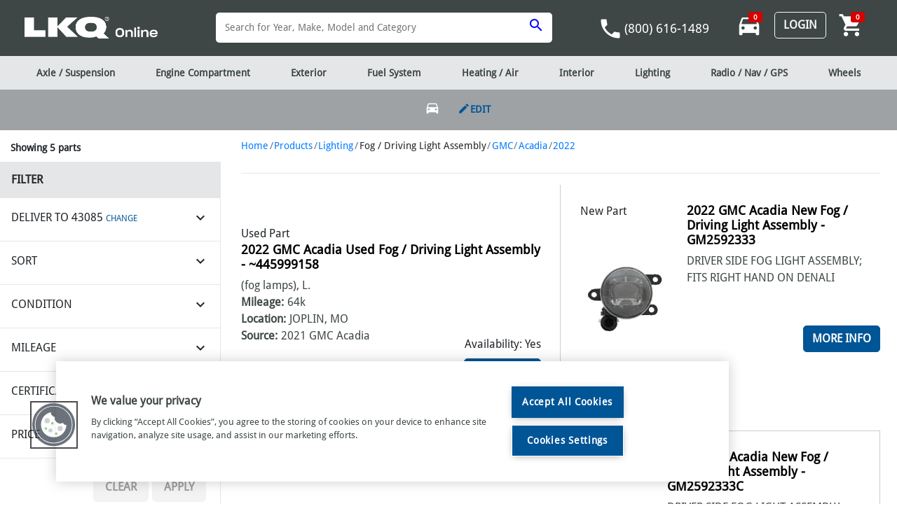

--- FILE ---
content_type: application/javascript; charset=UTF-8
request_url: https://www.lkqonline.com/lkqonline-common.js?async&seed=AID-Sx-cAQAA-5CIgHYelGYLw_PWpWtU1PBymuRTAMw3A1fGb46_Ybf02zMs&XvPW5hYbpt--z=q
body_size: 300152
content:
(function D(L,y,q,S){var wl={},wa={};var wt=ReferenceError,wE=TypeError,wm=Object,ws=RegExp,wg=Number,wY=String,wA=Array,we=wm.bind,wD=wm.call,wo=wD.bind(we,wD),T=wm.apply,wM=wo(T),n=[].push,p=[].pop,a=[].slice,K=[].splice,f=[].join,N=[].map,G=wo(n),U=wo(a),F=wo(f),j=wo(N),l={}.hasOwnProperty,V=wo(l),c=JSON.stringify,B=wm.getOwnPropertyDescriptor,wk=wm.defineProperty,ww=wY.fromCharCode,h=Math.min,wv=Math.floor,wP=wm.create,M="".indexOf,H="".charAt,X=wo(M),wZ=wo(H),wU=typeof Uint8Array==="function"?Uint8Array:wA;var r=[wt,wE,wm,ws,wg,wY,wA,we,wD,T,n,p,a,K,f,N,l,c,B,wk,ww,h,wv,wP,M,H,wU];var x=["80","cbYYSaSWLmmmmA","enctype","__proto__","feMbEOeXG0XNug","sLEaQMyjIEWF8dXPnEXNYA","htlhN6neXkj7hZrP3AP2HbCr4bGSQNv_5rtxPnoWmj7lGQI","YzLzxl9imJ1rGX03","dy2x4mIH9btYQktvYNxalxV_","crypto","textContent","UIEvent","vAuiuG8r5uUhC1AlLg","XXbD3A0v5qRGUg","c16FvQ1K0g","uWX7qS9vgQ","rJE","\u202EWLvLYRPvM\u202D","setPrototypeOf","N4czOveN","5M1xR7nsWn6NifGt7g7BKA","QNBREr3oeCvc2YO-hwDmeoC-pv6t","Event","GWM","kfsfA8W3a2zrk8Gw","cMgV","XKkpJdo","sort","NKk-c_uFQR_f_ba-oBmkP-SZ","FALSE","U55qFbvUQCPo","pGzT6Qdf","r9MwNeCF","y0DGjw5xvYZYRQ","closed","6YwBFN2nODSH1q2e3WysTw","gnnKmE9J","-J5yauvoCUO06q6_2QHfPOCKgNqRLey51sNDKAJotBc","OjS34XQdkvE9BXRqZ_YQgEBFZA9z4ws","oM9qYLzC","\uD83D\uDE0E","arguments","OPA3d-HgEWvotQ","rLcjdf2JOHi8hPf-","JupDXoLWQkfYuPn0pEzQALPYhJvBUKKo1Q","VpkuFJc","r61pa7HCDlDHo7w","XMLHttpRequest","Yrcmc_2hExb-9ZC5tzPOKPqa","twDHiig","hrohA4OUX23ssdST30jtHpLa6Jq9cKrZ6aw","OffscreenCanvas","0gufzk49sIp9QBoAJA","F3WHshYCj5lkZy09Ie0v1Q","1sA-B7CAfTGynqLHmBTJI_XUyck","lPtleqbaTA","Rog7PLiPEn6f3ZWc6yWlBNnk9P3jaMKA5_o","E4RPG4yO","TRfY4UhGjoVM","9cwmOvCsKHqaqaM","UE8","xyn9pDM40pI7IHI9D7dhpDA6","XtxmK6PZSw7nmrak_D-NPfrR3Y-4J76tyI0NSFtrswWWLjT-YnPiPTEJcsSYanoERCV8P1UfEwBbjvVpiBgKGeiDT5E","9Ces-n4awpJzfDMHMqgAoXwDfks26SQhOg","sL9PMps","Proxy","NZRLHY3teim42JuLzjKkEMW4semmFP6a7-oid2tT53yrSmiAEUnJRVZyWKHhZ0wjJx4NSjt5ZnUintsB","3M5KQ5rbcBGnz7vwsA","3xM","MeBLNJ3kbQ","J0XItChBn5UdKmhlTA","\uD83E\uDDAA","iso6O6yTVA","3Efjs1JG1so","VOtlV-X6dnj_5e4","443","bIMfT67lWEDBiQ","TRUE","Rjei9EsCxsVvJyZqfJof7B5STVMdtz8","b64OAsc","defineProperty","zF_A0jFk-KlPUB1Q","sl3cjxR2obJlYhpdWqU","7A6z5g","Zlj8xD9r2vIL","FqQhcLroOSi1","DOMContentLoaded","XyWBpSo","78NrW4H6YmSa","iterator","YrZjYbq0Qhen","w33fzx4","q8sVB_OXNWTVutM","NtkLR-DZCjT8","message","dGTHjxdl_dALNztJE5gV","brhBL54","onreadystatechange","1jI","children","CknXyBp3565ZXkkuZ7leoH0DCSM2qXNpABmkgcfsdp8CpaFq9bA","pk0","cIF6d7LlXgiH9P-l3g6MEP4","dwiMjAAOpMQZFQ9tYJRm","cIYpYPG1Ejfh7g","width","TgA","HIQ2DvGv","q94qNfSY","YSuiuDwc8tYbWQ","21","f1TT8F54qQ","nnvt42t52YZ2IG92SqVdpnBcE0AuqH57WU-Ah8rsYJgev6Zy9LtluvrC6VUB9_2JgbL28trGjbu7JFHB","YiffxUZB6dILBktQaIVlh1s6dRMog0Rb","dRGBxno5oukH","x4okefCLBGaz0vfr","E2TH1F1s1blSMGQ9Wa5K","xRyT3lVJvOYOA1AdDQ","uowoMfa7DFQ","f5e8ee6faeba4aa7","\uD83D\uDEB5\u200D","dlc","BTaI2CA8","File","BNtmXaz2","match","QPlBE53rfW_Xiw","Hz2G21Eloc0","Rjei8nkJwPssMHQtMesIhWNdfkkY4ih6Hw","zz3U_HdFob4","R4s_ZqW8fVw","nQC8sHwe0NgkaGBr","v-4KZsei","QC66lm5L","eXXq9CV70Q","T8YCHdu2OiXs_JmVjQ2sJM2TrKDaCvqP8r16","ki_TkAdbwA","UlCL0EYsrKonCxEfTcE_zhsKK3hAkFxCBHHK0-qKGQ","IUH0xSpf455IIQ","vbpZXZ7EZy2h0w","CustomEvent","Function","9eAzKfG4SUrSnP_-kV8","08ZnZ-baVAPjpvnirU7Zc6SYn4GILrL3mIwdUQcwhRU","yFCTwFwupIAHLhdRBZ0cwVwK","l6oUUcaPJxKP_tfRig","ODr84zVAmsQ","\uFFFD\uFFFD[\x00\x00\uFFFD\x00\x00]\x00","WBu04hg4qcECNDZlDdMW_zRJ","8ddgc-3gZijFjML5q374Vb4","gP9mb6juTSI","ZEjguX4t-dhNM2kKEe0","JB_UxQxg6Y0aB08hVg","5HLa2lZUxYgsIllRLcw","pf1mMKviIm6Yp8bxyFrLTYn_","getOwnPropertyNames","lhXL6DtcupAHGXwDYQ","stringify","7boDHteqPyCbyoaCwyumRcGn4u2hEcTXo_Jt","2iWx5WwUl89gHDg","gKkLFNy3JmCs09PdjWm5UqWi5vbNTrqTrOhndw","UmL45XVT2IVxYmEgIdBb9CARAVQCqT0wWxvNjJTnMcYGjJJ27b4O9fPEohlWiaHs3bk","Qv5LYYHedhbVz4zEwHKuW4vx7eDKYpnHmsZ7cS0esHXyeFmFVyH9GCkUSojdJy0mKHkifQ5SYE5ZtOFYnzVraNCudcR_FCbCyw-yGOmDjOCk5x82-PFdkzq6Ibs","min","tpw8HuafHTXa-br8k1iKeQ","lN5teKLHCgr6s_Lv7CXQ","SQi143QunsYwXHZiL_FF9A","unescape","iZ8","STS3uVcBycQs","K6oHGqWtLFQ","PI4jHdCnBDD87rX0pk2dcg","q6x1T9fjACz0vtS6","PCw","WgjYyAxs6vwTCA0dVa1hkkwucno2lkBLMzvzo_WUSOMoyr5dgt4Hk4myjmk5ttylpoKRir358-PlFAeOL7Gl","Ys14KbTLEF36o_ns6A","Float32Array","Error","NgGv7hVCs6ofXSh5dZg18zV-FFBc13h9AHvJlYDTIblYgvwxgd5Wp-XBpDVkt4PojsrOwYHP9eLmMA","hp93c6LyNx-K5Kq12g","wQPq2jhF140tbzQ","\uD83E\uDE94","IAbxyEdo_41rZD99SN51jQ","detail","_VvviVQE8-1JCg","Kyml8nAKgY0jV0oKAsAVyXJqP25QlA","yEDJ605yvZQHXAgYObc0ykVwZXQY6h5aERizvLW2GKMlvw","lm3Hwj5v6bhEXRFBLA","BO0","\uD83E\uDEDC\u200D","wQPB0ldLm6Zkcg43B8A0mRdSMmEL-SlbYjO1tbSRWd42h-E","qQiguWcYvv82KS0","VmiJ","-waR0Hwq6PFdJBJFWbc7-TB4aXwv","cjeMwVcztLB8SRAa","bubbles","I4Qrb5a0NXG6g57mi2KHZA","TrQcQpS9MQ","2pwxbLI","getElementsByTagName","sMpfD4fgMTub6s2LgA","VOdYQZbobw","J3Hev2lZ","of9SUpj_Ly3Cxsn90hToGw","8T-Jm0Qa9egQTBUN","-I9CXQ","mepuIrqudU6wuQ","WtElIPKlH1DWpaSmiELMUfbBkpiDNbG2yw","cc9me7n1VQyL8JfQjkW-dNnj78Q","\uD83C\uDF0C","5ocTVvS2dSfFiIjlyx26Dp7k4_Wq","vHjQ0l5Y-YM","UNDEFINED","capture","ow7ysTRbxQ","WGPZ2Q50pQ","fFKn9nR11edkNWovdeEP82JwQFQL_CtPKA","xalXa9vZOxffhtm8-mDbJQ","7GLhqDdc19V6eCE5","floor","jG_q-Wpuwup-ZmU","q89HGIK-","function","CgPr9DFe3ZARZS9fAMg-6ERnfERRyggPcFGd5qeZEP8_mA","height","tZQAUua7Ym2N","KzCDti4Y2dZUHW0","y0yAhGsghPpSFg4","Uint32Array","SV_Ly0d0_bxIUWwZEOg","ReferenceError","OHvfyDJjpale","DXP3rCxLgpl4fD9l","yyGKlAcTkPFXNQhlTsYkmQxnZDpM4joPeD4","Reflect","y407bOuOFyf97-am5nT3MrXG1-7hIPyU5Z40alk","aHze8QNL5tQLEVYdVaRimE0-bnA85xpSbEOKhajpMIN3_NkQ1bRtmrnihAle9ragsK6h","b-0","o3i1uxkt6twmbwd_","DQCF3XNq5adF","deJ7NavJbmb7vQ","ttU3WcuFKkzEg_Kx","0WLCgh50","_vxTX-6temeGj4KK","VTGGqgw","bf57LKvHPkq2sg","wIMxcZCULT2axfn7owymYK2oi8jDVefqmuRMBhIF-m_dAXqiBQCJcXtWIa21NVV8HVlWFxRYb3h1opE65Q","iI4_O7-aclqjqvDq5w","f6N2Y5jvRhE","SrAHCA","3c5NZ9fpfDrD2-c","A8sHC8zQVFus84Kv","bluc1HZJ69JaFUUxT9Ib","nDqBvm0UpIZ_TzJMEusVwAw","2wDf7yNOrswFA3g","get","P40qLuWDcCeRyg","bJ8DU9OdVDfgxaM","mZszP7SZcE_1jved7HbD","head","Tf5Q","removeChild","ejmHhFEr4OpbFlFcWJI","gWesi1I39Ok","5ijV10N42pwWMjQrNNdT9z8UW34u","Zsx4OKzWSWO_iqX2uTanYPCeibGEfqbAutw","5FLmpiJEyvt_IyZnPak57m4","YJ0jaK6zely59OKkm3-Kc6PTjsTRfrDxloJUTAs","l-UFBNE","CgWsrWQc3_gQHkQd","rIwjTpLGPjqY-K_v","WmzJyh957bA","value","k2Hs_D1P3NQ7C3RwItJ7","QJ8ADtenfGyajtc","rSvc9ld0n8BUXk4qeOI40hM5KTNF9xlYdkbPjdH7atY6t8dbhegmkPClzghI5w","dispatchEvent","CwWCzVcU_axFUhokFY8ViQ","5hzKwx9N9b0","EQ7qviBp-u0vdHdVDpBYjlhv","SByhhhwP","X8cZBIPr","emjS3lBsmA","uplFcuLLdQzSx7M","tnvJzABM-MpTIxsf","\uD83E\uDD58","FM8YScTcKU7Knt6S2h2rYQ","Ek7-yltS3LZsdiM1UP8B8zZmeA","A442Ff-3OEepjfK89xXGMfSHlPyHDfio1A","UIYIW4zhNiCnuA","toString","3YAYWdyifC0","ahC0sWEfhNEbJ2o","WeakSet","yc1MUpv6eQM","RhbW5lJKqY8FF0sPdORRvn5OSQVx1gM","querySelector","lcZ-cJjHBhc","blDa1AtgsLdARQp2fK5CvWYITHkovWpyWg","XGbF3ENKxYldLmI","w500avG9Xw2w2uo","\uD83D\uDEB5","s-IYSsn1fWjX","RhO6rGES","pop","usx8LaDeS13Tr7bpsSCO","F0_o9QZSmrw","R4ArF8-uIDHJ-q3w","LKdgUpzyPDe1r9Y","IJMxKfaPWVyNo-WWnEWg","OKN6bg","7v1KFNvR","thw","9Ls","TypeError","object","x_tnO-DiOCPRsa_m3yw","wvxwS8vkRR3xlv34","ii20uXM","bRvBglImpNoSdR8LC88jhTgyI2cTnjc","TqJQPKE","FKAvCpOgQ3_c","7Cq7-Qs","number","call","cUbEgg948w","60fowzR9x8k5L2AedJJXomY","WFCW3VEq5q49","push","B_dnP73wVQ","T_8mE6PtYlc","action","A_N4Nb7wGkqivL8","domain","ABCDEFGHIJKLMNOPQRSTUVWXYZabcdefghijklmnopqrstuvwxyz0123456789-_=","ILs0fuaaAm2e8tb9vH_hYq6YmQ","e8x3OrXUR0zyqLXVpjM","2jaGhhkPkM0OfTpr","Hs0oFZm_e2G35MHOiAI","Vio","w7pRWYrXLSKs34Kb9jC1KYivsqf4RM3I9KU9OxNPzz4","QQOa1Hgs","6TuxmhYChuQn","CbMZJsva","TCnmoCtS_fF3U2I","GcFIE5v-fTXKxYnY51u-Co7g4Yr7QZHV","IZtwJa2zOA2s7ao","KrNUAomKNyOX0onckAPYC52Lt7b9FsafwPEaADULrmc","8NJSa8LpZQGGhJzQ-G_yANjx7eM","fUCMnj4","EtQRBs6HB2Y","AYYAKrqJNUCc8JOFoEKoTg","wZ44FQ","38w0b-XsEUfu77v1-mW1Z_fxg52Vaayn58xXOQwz4kyLawPr","f0ONzF08oOllDUNM","j2SJrg4t24wEAwt_Krligk5i","toLowerCase","Tnb5tCBSzZdHZWQkYA","wxs","-YIoKcyXCU2quOmKyTvdK-mMn_G4PfO9zII","KQHM3BZB_w","Dlew5m1u08dzNm04dOc873lvU1IV9HUrJBWK-tT8","CTPSkxcQsKQBUw","y_5ZAp3gIHTa4PC-7j3DKYKJjcKuYb7PmdwXTQ","vut4L7m9","nXmn-30I","CkPf42ZwlIkFUSE-J7EZ6mckJVFDgVcsRB4","C_4FNqy5RR2hh4bGpSL0H9nkwuKHKg","Kfl7XNDE","location","-V-P1kAGk5MFOAgxZ-476zw4","CBGykwQCzek","performance","mfdlSv7NAg","cULMhht8k-c","f3Tm4y5JzoZwcHIS","Fkeo9Xs","jUn6","UQu5-W8U3d8zNHk2FuYmjmZcU0M","5sUAGMahOnP5gYGUm3b-dNfs","OZ8UJ5u7PhTE","PCm8_2wdnuk","nZIjZ9mJEhm5wdytnEOwTeA","Infinity","QY98JqmodAurov67rgb6Mrml","gTyK3lM","SddiRsj9BSWH6ZPunBuzV80","pgOypBUXiuAaUzUfZKg9gVpm","8cVXAYSWZDHU","m5kBPpyZJBj1_w","6\uFE0F\u20E3","3Joc","TuBPA4P6cjKH-oyR","KFnx4TM9_d0_Gn8","CVk","g-ZYVdXjLTjFxJSUmHfrQJG99PW_DoeS4O55N2FXlmG8K32D","flGRlzog58k-KENLV5Flw0sZZDFa","oIBiPLXEEVTu","true","3clqK-C9clf2tQ","OLFiL6_FRBed9A","QppwLK-kRDSqv--xqDDVKL-9w8jdJ-PAtIwbfQ","zLAoIP-GC26kt7A","INoEH6k","5Df75g81yY4oXDpHDf8","xASwomkXgsku","8m3Lhlpc3YYw","SZgXCpyhIWuenLzS1j-lHQ","zOdNFKGNeXDSxuE","FYVEUYjSRwI","start","YUL85DtV3I57NzpPIA","3NQoZA","fjzEnA","_DeDjkc1_u8e","x6VcbvvRQB_dzrbV1nrEPKT2","ILA","O9tzZ6rGTAz7_6n_k2aEfqnRxKvKe6bknQ","QN4cAw","cc1gG7DQTzyzwrKlvTvXYg","Gh-XtCsNttYY","\uD83C\uDFF4\uDB40\uDC67\uDB40\uDC62\uDB40\uDC65\uDB40\uDC6E\uDB40\uDC67\uDB40\uDC7F","fSubk18vo5gOZEdBUsQ","9fcjBuOyQ23p4IQ","gu9UCIjkc1DOksjZ6EzmU5D3vL3P","ZY0pPOCKBB-s9qCx_VSDcvGS3I0","WVfn6w","qoZrbK70LgCX8rU","iframe","VJoqNe6B","LwS1iw0zz8pIDQ","ubRkEOGG","JziQkEQBqPdnAWAmdbVHgiYe","bMB_INKYUn_Z","k_JUE576aX7NlpTWnQqmQYOrsbGeR5HelvBWFDUX0BHOXy4","ugi5uSg4rOAaTgY8VLo4m3tgfmk","BKs7PvyRCwy0uw","yW3b3wk","MC_3iW4Ek9xbZzxeaA","Y2c","xpZoO6fEGEDlrO79v3vbaqbWhNX6M-nz9s46J0p46w","QJRQA5b3eDLt3oeZ1Sa9RdW_tvOh","TRe2j2k8nPcuBGo5Kp5VvXIb","e-tgZu3EXAo","Math","YHff219z-IdgKWxRFetG3QYyLDMomA","CMppL4uWYg","XSyT2V02sLRYXS4SGr5pmFk","LLtyKLbMSA","TWPBy1ECyw","method","81T-52tSzqdAE0ln","hJUBP7-rOU-clJX6pyHyDIClp7E","\uFFFD{}","8jKRxiYXm_8YDBNfIuso3BtwfjFszws","dw-XyCUUi8EFWEMV","slice","aW_diwtpuvocB1xLWtY50hsyLj5fmRtSUiCKhbnfTcMGk_BTp6AP0Orkkxd4gtqtr43cioWho664","9I0OEdW6","tagName","pe5MAss","0XzVuh9f2-8","UU7vzFlF2oZndCQzQQ","name","3a4","-2\u202EvegRzFneY\u202D","Qo0AM6u5JA7Fw-aGumC5QYKJvqDrKPCLtZoH","h68uEbb1","_FjfgRlp2JlNDg","KYEVVsu8PGux3ezRgW4","Mbwf","9LI_IamjGlw","4QSGnRkYu9AEEgRhaoVumlQ_Lw","xJIjLOSURGWvq6O6oH-Efbs","wRLDygs15r8RFw","\uD83C\uDF1E","qOxYfJf-aD71m5M","z9UeTtLAbWjHm8SMxlQ","bgGjhwQh0_Q","interactive","9","0KoeObCRcEjOgu-B4GzeK7DjzLWjR5Lr059SZGF4im2RJVk","JqlpM5Y","BlDk9TJqz6gXbT5SEeY","TIZDGomdMgeEypvPlBzAGqiSr7TuGMTb8g","NOVfFbzkPDC_j8HA1kv4Mb7kpKs","cyaDz08278EbCF9eSr1sk0UnZDk","alXblwN07bJGMR8YW4UEhkF8ZzMZgBg3ZTa17_3QHg","2MlXQc4","\uD83D\uDC70\u200D","O-dfE_DxfG0","zJ4KUdCJUAjsyYSypw-FPw","T3yUi04hou9uGlAgf7dBlzsYAzspr3UiAw","YTOK0FctrodXWkYMXA","dFGhiyEVqb8eZj0","UrtfXZU","dQ6BgHQzoK5aYQkMTw","nvN6","VCq8kzcBjvA2LSByHotLuT0JGhs51GMwbjWBlJvrR40KgbszpNkPrsjrqHZr0JvYx5_cjvbpm7GhVwQ","dh2o8jhyvvg","E6F8YubwYAXVxLfY83ePKabllYj9W42_j8lRU050vSTSaxfkOGjCKzN7Qo_F","51r5ryFI","PUHV2x53t7oLN2o","MpMMEYC2YV658OiFxjONGNnjuw","nVzopVxMysEGPQ","F075ozBUl459Yg","deRwVqHqW2SKnfiR8AfCKtA","pOVpPqHcSkrzvg","t13MgVU","pow","CASu8CgTl5Y5YXo5b_5T","TMFbQov7VG8","FchoLbvVWgzK-LSm6zPHOA","RlzD3FVj5b8","nGC8uSA5tg","vzv3zBJsnP1BRk9iKw","configurable","sWK8rmMrs8sUVwg9bboi","Flq3xHdEzQ","1Y4UK72scUTenva463_fJrD32q6KSoXr3Zk","6_JLAIPsbE6OnMrY6lOmTZ7ytL3HANc","KzmKw30ju7Iaeg","HxqVnnsyvsoeJhhpIesN","e6dzRv3NGg","parentNode","OkOhoW8ppQ","-U-Y8gZg_w","I0uIqxY_8A","R8shFZ2oV2qm5NbdjAu-UME","lOFFBJ_1K26Sm9XfyEXkRpXvu6LQAMvMwLkSHGRL3kqUTnnGP32XQ3R2Co_3","cspFBrHidHjRvfOR","PLM9Da2fC02_oYro-h8","2E3AihZ95ZBc","IGrO0Q","z4UtbtCdBgWr","8gGu7mUa371ERVZ1","aT24pTo8lsoiOS1OSKBItHsHFlI_7n4sSgS4xNLmdNUG8vsDtP0j_fmMqw4K7f-Vy7z18cyQjNKITDqrPs3WjGpUvEeboP0yH_AagVROCDJM","3VXBiyI","charCodeAt","rzC4_2Yp6o5T","qGP8nx8","zaciC4-ODVy4o6LOhA","Safari","br8VGNXOGT_A6Zo","Ua9FH7k","Hel$&?6%){mZ+#@\uD83D\uDC7A","VOo2GI27W0uox6Xuvw","1KwoPv2EKQM","ArrayBuffer","DrMLVvrXIjw","nYAqLOGQV1S8r6GysneKcqnB1p3_drL_zI4Pbkt0thY","wIN0cqHsEwOZ7Le32FGlDKeAkQ","assign","ag638Gc","KhrU1QZ3vrI2SxQKLeIC3WJXFSN0vCJwHTfqm9PmAQ","XU3h3Q54zPAEOWEgZotK","aeENLKyEBG2MiuWNsiOZadm1","-BGT0FMtg_kEDFscGs0kwVh0bjBi0xYKb3yxuvKACOE619YV0dBGlZL4hSo_tJfg7NG5ku2k4tf6dE2fdLP9-mRksHq4iMJc","OOl5NdTMHFfa54Hv","attachEvent","\uD83D\uDC69\u200D\uD83D\uDC69\u200D\uD83D\uDC67","d5lKFNujI0qf_pU","l_Z3ePvGNxw","document","lastIndexOf","dgD4_w","-6N-dw","GVTKgBdqo-4Z","Lu57R83KIiap9Q","fireEvent","Ibg","complete","every","Promise","kDGexwM4qt0vaiA-SIEWoA","12fPhR126JFPKQ","GoIPX_ar","YlbGhgFms-wNDkJdUcFTxBd8PiBHglRVWB2BmeLSRs8H","E2ifjUks7-B8TAlifrpHkDoJXHstoXYjQ3iyy4u1SMA","KLp5R5nYD2PKxA","setTimeout","aCmOh0Am8fAJDw","Cqlsbur8V1mBo_XmzQ7qJP-fzoOMLO8","8MBhfPXhYzidksnkjXn9Xw","getItem","WAyD2A","1mmG50lK99lTE10","Ze5reKneVD759Q","frameElement","A6U","SCe69HYC7NQ0eCB8OeIA5HtHE1JD8Ht5DQ","max","zbogMveCDA","aHLI3Q","fk3Dhkhe0LhMERdBeIshrw","8RiengcvzO0oeB5gDYQ-zV8QJg","5zm_mws99dop","EEj4qyxbjJ92SC9gfaR5","SzKGqA","fromCharCode","4Yk7eqaPDho","Ap0YWe6hdFne","2-9hY7zQViTis7Ozyw","zD20qSoUmdk6Ojl7bQ","characterSet","L-RPCKrxX1o","CWG7v3Fvg5FmcyVxUg","QWna1Bh85qFOAygRc75vhU5r","k-lSQcHk","initCustomEvent","\uD83E\uDD59","z_IyNrK6Z3Sbl_DD_j7DS-i67pT9HQ","QBfUzxMw-fAbEQ","PtBl","B2-8kggfyA","inWehikf6ckSfGl6MrEK","-Rn87nho2-Q1M2RqX_NJuWIGQg","self","^[\\x20-\\x7E]$","raQBJbCcV0Q","wtl_IOyKSxLg4_7c3jWVVw","NfsxIv3UGz_T3w","iO45AoaXHw","navigator","mHn95Sd0_cxgJQ","5NtjLKLZCQ","vMw0JMXwClqouPuTyAL0ENuw78TQ","ZiaMu10Ev9cJ","fOkQDg","PKETF8A","mz28liABi6d9Zm8-H8kR7jodDhxRkHg4ATOp78WcUuwdm_pwudMLucqO7mQphg","wUjVjQ8","eOoCT-iOGhfJiYyz92A","concat","ZY5vPb2PBAI","gIVvc7amRAyM6q_Mn1iueJu9oIidE-j488gYKQ","70","A7p8IrzYXg","wLM9NN-VDVo","WJstdvCYXEukt-b84ybIMeCYyoCBJPDhww","77cBC9ylGyDc54I","input","W17j6n9IgYNLdSYjJdA","\uD83D\uDDFA\uFE0F","hasOwnProperty","CF3n-xdQnJU","dj2c2h0Kg-cfFg9SLsY4wBZ2ZTBryRBEcWexrf-BAuonmdYUy55Jl5D5nCE1","95UVUNSqaXjdrIrBywSkRoPI-v67HoiY","p9MXcPf5Rmr5ruWR5WO3","mBGmsX8XtQ","IFz_9CxO26trISsp","Ckq6uywTw_VdCxc2MNJZ","innerText","kLAne_OrWwj15K2gqnGiUP-Vx9yCbKc","xbZ0Cru1CQ","cn-xj0Qn1-oifxVmDJUr","O2egrGQZkdBReDhHPf8Gyy5MXQR9","NHTCgR4X0fkYBnVKVdEx0As","RTWDvTgW","Element","pifn2w","ceil","sgerizoKgchs","7m7ttSpH","f898R7_8TXKcpeCn6gTMONiE","map","8vNzca_CTxru-_I","LQOQnGNIxg","LN2","9yicg0M","r-IuBIG2BnbY6bU","1IIxZoPEbGnup7k","ZTy9kmgQivAbFGYcQadp","cy-kpiUcre8TRAwCBNIl2xUocA5e1wYZJyrj-auUEg","uvNCWJroNw","lpEYC_GIPlqV","n1_Amy5rpOljRDNK","4nvA4EZ9","FxA","ijCJqE0Kqts1M1snaJVTqXc","cos","6HfQzWkA-fg","multipart\x2Fform-data","-w2ChksIvMg","15lMRoD-ZiCDqdI","L5wDAMKjJX2K08Ow3j_mA8W39LHgA8vVs7kpbg","sPpaGo_0cGnFx9WP","4wGMzz8Ul60PCDcbKOE4zgc-dhJt","X6MjIOWDQlGo","wfxybvM","click","RuooD7ijV3Ck6aLnjQu4Vt-vqv2UNeGF","6-ovE5KIXmKj85_-nBaVXdGbs-OBMv2Ysw","oJY","ezP71VRiiphNLGU9","-WOaklMpu8NgCUsuYqY","dyC8","ktBjdqzJBAT0vffj4SHbKA","eQCagw","length","Ts84KoOJWHE","target","readyState","decodeURIComponent","U75dZPro","D3zn3CpH1g","ZtA","epggJ6G8AFGk","t2jcmjxi_MMQHwloC5UUxF4rOw","waF8eLHJegW39ezt","glPclRZo5Oob","onload","k5QHQtyzbiXQ_ouMijG3E9ep8caYSZiZiPJZXjE","2XL9oilUy6FsCjk3SqczrG0","iZwISOc","DXr_11U","Y8lhKsbxZjjc6eKs0w","-z2JmRY3","Mz_l9D5yzZMYf35tfYwLhiwsT0lU7iM","H9AwI6yNQW8","hK4UafWXJRiVwQ","IgPU0Rpi87gYPE4faqJqkFwk","aJQyIvGPBhS3pb24-BvTMf2fx9eGMPDsgpxFE1In_0SZfFW3fz3rey0fPsyUAGsUATI9KRJeQ0RWo6A_mVpOf__PEtMK","parseInt","ADi98Ho","NEDckSBS_A","Y9Y","b8U_LfiDQkXbluTh0RjvLY2r","qqIvcPA","8gKOsB4_96VMBlNqcO0","writable","Qh2y5hlSib0SSzQ","LNwtIrKSAQ","createElement","\u3297\uFE0F","5dVOAZ7gRF3CgobN","j6cTU9exPw6Kx9mYyU3IDMLo_9XVCdavzaEAU3pgoH8","kHDgsB5d7pdjaCc","ps18dP3NJwX7","undefined","c3H7zGtdxY49e0w","O6N3U7nsHQ","n7QJFJ2QNU237ag","ALYX","Object","uWTVkAh_iakUT18CCN17mA","nodeName","-0Pm82Fa1bk","ZFW-yioE4LYwLjhe","ypcsLOSfOxm69Q","fyCU1Xo","documentMode","window","hNhjKbnHIWY","lQCp_3ganskuPTAxbaRBuW4GGk8DuWh_DAjXgI-zcZkR8s0uruB3prSHs0UB3fSGiaGk9ILWzc2LPDjiF9fW4WtUhkuT9_RwXKVGjnEPTHgLSY74GyaXcasG2QCLd_Mc_E-3nFw920NelaOTs6pyQ9RGpowieHdUdyxsCiIuGI8rMiFldsB1Kw3sfQ","form","J5kRJo-uLBHXy8k","9Y1dUYWX","jNtLEYLZBQji17Pu","CSS","ggaG","oEi6nEQL3eovdw","ZgDK3UJl4doOCUk","SubmitEvent","joFaQJ3aeg-wy9Oq1yyjNNyb","Ih3V2E97prc8Tl1eWrsguRlqNCNzz0dZMSK9_pjfRrd8_PEP","Document","T7B7dMj9YQbb4rDJ8meEO7DumIQ","9DaFjQIkzvATAg","AGr-g1NixaBmdlgkNvhvzyZyBzAl","c1_y8WhknZ0XQg","ajOG0V8-","bn6vrhshsP0PM3kRPQ","event","9XLWjVcdzORHAlE3LcZyrA","loQGXNy9MHqKlc_e0U4","IZx3cqb9RxSS-vc","560","vqIsI_6bDFS_pA","iNwlcPS3PQ","filter","Array","IDWC2UQiq99HEExaWM8-hw","dQCu83J__Mxxbygl","W98dOqSHdUmA0bDZrjWDafitlMKmANKxm9sLPxZ9winXJ1vxZ2ueJTRtRoA","heMeH9mjIXTr","OuVCa4HfW3-krg","apAqbvmbBUw","Option","host|srflx|prflx|relay","dJYbC42gK1GKjJ7f","R84zAo6EVXut4uE","2sBxMqfYGhzyqLehvXuIcA","EQO5-mEMkYszZmggP-ET73haH0pxsj43EEKP2oL1f8YC5_YvuqQU6-SXoQ8ds6TF","IftlOIHPAXzxzQ","2WW_pgw93sUzdBN3HJQ","\uD83D\uDC79","svg","92XS9mJk5Ks","FowjL7CFAHCr","t1iulzouy80oew","String","VzaC3EAy","eqo6H7aRaHn0p8Dpyk_4","-M8PVMWveHPwl9udw3zmWY327_mpWKWH8-k_dHZKh3-2X2c","Int8Array","pLhXUY_KaCmuxsrf-jq1P4-v8fPqV5OH","1-FtI6PxRA","7cNqY6rE","apply","iT2B0yoKjrI","BCmDhUg5_v0VBggbG94j2wBofzRW3xtWZSemxOLfbr8","0xuHkRY_mN0UbCMpI-AK8j0oRCl19A","log","JRfP4F9At5JHAWAiYu9QoiM","PSzq7ylD","PUf-42Nd6bltE10ZYJF0kQ","ktUESt6RMQ","qmrEhV0","XuZCU9E","0","PAXL9WxEp4ZDE3ULZu9VpjB7TRxi2BF0QxzF98SyAQ","iPNZWLj7dDnfwpPruUG9SIL95p_BTpHGmu5IcSM","^(?:[\\0-\\t\\x0B\\f\\x0E-\\u2027\\u202A-\\uD7FF\\uE000-\\uFFFF]|[\\uD800-\\uDBFF][\\uDC00-\\uDFFF]|[\\uD800-\\uDBFF](?![\\uDC00-\\uDFFF])|(?:[^\\uD800-\\uDBFF]|^)[\\uDC00-\\uDFFF])$","h4gEQsa1Y2_MvA","type","RdlZE5L6J2SMkYWWsAWLTse3pJU","43r0tCV2z_M5AxhxNg","123","now","H_hTUYzdGgav6qax","WX2qtWNum8BleTQ","className","ufYdENE","parse","URL","ZSXk9Tcv89YsNwc","jLtqWcHjQCP774bjzUj5C5vAuPbCZrqN8_Y","5fo","[base64]","aIh7bu7nRk6kvvX_2g7bOeOZ3ZiQO-_omJcRDVI47VWCKB_-LnKqJWsSKYucBnsGECUhaAtTUE8H4PY","enumerable","vEksUTDHwITdc60doM1Et7_4J029aNsriBNs","qqZoe70","pQbY539VpA","K7tQBK3LT1U","h1jB43petoc-WyZM","w3Tg","href","getOwnPropertyDescriptor","HkXw-zdMy4p0OCEvQJRVqV5S","reduce","1zDm8WNds6BcSCU","PSiT8l0kv-cZUkhL","submit","93s","bFSmvXp6zfJvYTY","indexOf","48I","NyeQrycP7NF-","1m2rt2BxhoJ5b1k","Csg5Buubd0Tjug","4XXJ63VCnbMsbhBsJYQ","9N92BIf3dBeKlsw","[base64]","-u1OCL7nPDPYxrnE6BY","a_ZwZpzdWiPg1eKG","ch3ChR89o8cCfw","Pza_kz8Ez-Z_Zw","HkPiol9x7g","1","\u202EvegRzFneY\u202D","1ONkYbnbFA","round","RX3Z73NO_6BV","7IoBO6a0J16AyZXrsDTm","2opATZTGdyO519qB1yWlMtGf7v_mRpo","L9pmYKHfW0Dkmw","iOBfa_vCDQ","iAvYyDNgvZ9M","NvB6KKs","tBP_oykoqg","8Il2WsnWEDjj","xag","Cka3t2o0vvYRMy4","DNFKBov8awrdsI-a7gaTGw","6ZI","-VrO5kJvo58KDw8","^https?:\\\x2F\\\x2F","fjaO0yAfy-UVS1E","mP8FBNnNOWa5gtu18ybZEu6IzvX3eJmPhQ","SIEnKfCWB3uv68X9iA","hhfn7DFo65NXCGpfE8k","lGHAhChmr6tE","1TiznQg6kdUiUys4Jf0E_TwMZxk","^[xX][nN]--","Jfs2d6nHQi3y","2LkNVd-2MGCBiQ","yg-iozULhPE5","p_5jYvPeXhM","3upLEZv5bWLZiZHCiA","BDHQl3J-vd0BCFs","_-dyLaM","q0T9yyVx1IZyTThXIc8N8SlAVTx5zD9oDm3Hy5-e","status","XDW7lHEvn-ZrGHwqK5g","p3q0uzQjrtoMCngQLA","Js9IVc7Qbg","inTh_ThD9uE","_0bv4D1Mnw","hNd-cu_LXhDp","NiXE2gVt","yL57b6XHEFfEu7mnuz0","lXL-sD9WlZwFe3AvLOxGql8DDwVQ-2U","any","xrtaSsLfJyOH","Uint8Array","bind","lVHypUVp6Yhxb1QrQK5auHQSAH0PsHYuDg","2ehRScjkaS8","_nOwv2YxsuRJFwQeDOJ14kc","5JY_Ys-YCT_u","qXavgTMpytknaSx8MpYy2lkzLH0V","wmjG4h1L96g","IT68gisb1P1uNWFmUN5doywZDB1xg2A1ImzUjJ6qU9ZLxOB08w","buYidOODQweX_-r_7m6ba7i51prtIKjj6oU6PRp4-2eiM0j2FF7x","Zfc7OfK2E0X3oK-_kEo","YJZIIamgDhug54XeuC3iJ5yxjQ","1RDD5GBdrYpxCUc","EV759mR7u895G3IR","BnusiAMUt8MqEnofOrkf8GY8","xB_b_TR4qssc","W0aIokEb54A-GDQMUA","OsBWApf5O3OA0NyEn0noR9yxt7D5Qt3G9_s","et9qIrjHUA","_cQMRv2rN3a5jd3yjXj0F5rx","8Y5xUtvbcX6IivPvxxLdMt-j67OtB8Q","Odx2LZnvfVc","QLx4fr-yQQ2io-mIgDE","ij7I9RZhs7EDRhI","yy605Dc6qPoTY3EyCeFO","oFTlyDhq3KI","[xX][nN]--","byteLength","suk","EOtFFImH","BDq88mkCx9ZpbCMxNa8I_ngZR18u8T0xPAHl9ty9M75g9pUxh4ptsYmN5g","set","removeEventListener","-b4KBJs","tGralx9k6ag4BFJOVaA6","([0-9]{1,3}(\\.[0-9]{1,3}){3}|[a-f0-9]{1,4}(:[a-f0-9]{1,4}){7})","lLkWDsyfIn3rkdet_yXVArWJhLK5N8zdg6xlFGY","_KgUBteodA","uFPRlAxk5uwCR0lNTdh10UsgNn8p3V8HJw","rAGCjFAwtA","sin","CfwMc7OZEno","charset","substring","013Hhmpm7dp7MwsF","uuZdX7Lw","fv9ffvnNYC8","9yOCmFkk4_odTUMWVdgq1gohfyYTzBJRdA","reRyNsnrdVCr_tE","ae5kZa_QSUSFnvz_","charAt","YU_s109E4qRn","put","wFLhqjRO1d0IJV16","onm5_lRUrA","IWbI6kpumowITw","symbol","-GX3tidbxYxtXSM7IZFw_g","HqIvf7GhJHep4_-1gWTUQI4","done","zKY","rvxnZ_DPLCbpq8KA4hT4","1u1PX5HWdx2t26Xy","createEvent","u7McLbGefQ","clear","Aiax7WM87tUYIFEFEg","some","2uM8Coub","er45OOiDQ06p","empty","rw2xtC8i","GL0peu-aGx7l9q-vqCTRPPSTwsqtbLq2utVjYUp-rienfAS-SgHhI0sEMvCMbThYR2MzJyROTVsZ0eQjmhNN","Symbol","aRSXwUYkoPcQA15RW8UjgEplajJq1B4OajHwtuaSHaA505cVkN9Imt73gSw_oZ_36JCxnfig5NPp","SdgMA8fHEg","Elzt4ipaiqthb354b6xMuHU","div","DOJqdKLTRFTnr66MpDmbMA","TDWRrz0K3MRR","3fw2dtS5PSs","iKRzZLq_Pg","w9VoMbHMUQ","create","top","hCy142gJlvU7RQ","v3y3lWsri8hpIDV3Jdk","s33PlQ5m4LsbBlNIR6spyxh4MQ","0eovV_WUBlE","r_oFLqqaOQ","Kxjr4zxwu54DTERHUQ","kj3v_Vg","{\\s*\\[\\s*native\\s+code\\s*]\\s*}\\s*$","filename","close","e2vQlRFJ8MdU","jj7FhAs29ZcfA1YPHQ","QhGzqQg","Int32Array","\u26CE","o75GVZPRXyyLyQ","0xH5kXRQsg","EQSvs0wDgQ","HTqu40EH3OptNzFKd5gS7Bg","lOJnRPvcFQ6p77mDhBiccw","hrF5dOPXChuqou_6_gqXOv3Gk53bYvz-mJIVTRx3tg","Q6lgRZHFHyDir5y53FzeCw","left","error","TOlZC4z2ckSZ","eJN4Z7bBCxmakeebhlijdQ","abs","eec_K_-JEkvYoLjIs18","K_1dDu3xWGw","9sEpd_q9LEPn8L_l1kuua-z-","bW61l0YZ","vELcxRZS6OpTAhM","\uD83D\uDCCA","7slebPrD","sAOjnVM8jbhWZzhsP9MU7TBIAj5Fk3cv","bgCey3E5_v5FEANEVA","4a8eBtewKhSKiZk","\uD83E\uDDF6","DBOUkx5Hog","K-JQT57xbnXKqYKMlBijMMO1-bnSFeGB7e4pMXlIky8","tAGP1ElCrP4bE1oBBoJWlRcRZ2F0nk1RBzqw2PrRBLprjLlRmLhEiI7l0nQl0dL6n9SKmKW7vJOiay-ddr-vrTV-rA","Intl","x9ceDNqR","Cmao9GB_2ONT","2IM2PfGKDUy57u_npG2bYr_HnsrrdaS7l89IXg4y90HFa3KnOiG9ZWAfIYraOSJBG3wkKQ5cVkJN2qZ_zlxTWbfRHMMFd2muy3aWCcTO","38FdVYb_YgXfws6j5z7QC_uSobm8JfT0","v1TCgxlAtukM","gYAERcmGaHDApw","V40kBtOmHVSuqMOD5A7CJvo","CfYzYg","Z277ujEx2op2bQ","catch","\uD83E\uDDED","guVyY73TSSr7--ea_g","V9pwL7vvWg","join","\uD83E\uDD9A","SBasrXcXuPUADUUKQYFomVk7","ItASHpGPBGc","application\x2Fx-www-form-urlencoded","ycwJaeTsVXvnuvyF9Geifdz3ysSf","ruVIU4_uKjo","VvtQYo_bckaqnd4","DnDHwhUh6aBaVx92Bdcv0g","6qEEP8SCLmGKkcO20T3qBciwpOGDNsGO2Jk-Mm9vxyqsN1GUC3--WXVMOoqbeFwmJCZtI0sOODkG6q4qjnQoPtHnIZw2VnmHiE3Db7bdw-i1u0F1ua0F4zj8fsof","Wpc2FI2lBQ","BAW2ySM","RdtMC4HlISGTwMSSg1f7FdO8p6zjTtHW-vc","P3fRiyF-","DgWe7jUDueYaHTB5XYI","D3a4tHQWiNhfKm8SAahtqAcvPg","Gjqg-moMuu42aHpxI_8","Float64Array","string","UE2L0lJm-Ll-CV0VCvQN30g","\uD83D\uDC68\u200D\uD83D\uDE80","eZVyUPX7bH2Rmcnk1Q","baAjHYqSF10","-wri","CIkQUtPjGw","9to6KQ","boolean","split","CiGX7H0VwNBFfTAxGagIx3ILXGcd7Q","prototype","Ns00QZXrQg","(?:)","jWGj42AYlLogEidqJKk9_WYxVCEY4Hwa","Nk_79XpLog","bKkNN9yVMkyvg9i__RfMMO8","isFinite","PawmL62qP1afy5Cy4TipCunl","\u2615","hidden","emmYokEZutRaGg","replace","B7MeJLw","jYQLVdS8YHU","yMYMLok","detachEvent","shiF","NBnh8XpCmbg","qj6GghgYhuUpTwc2bw","627m-RBWnIB9dT1IZptygVElR0USkA","vDiejlsuovkWAggOW7F1mEs_az9vyFdbMTWq8bqHULwo4fMKkdVjj5GzjGc548uHt5mb0fPq6e-uTQfcMqbl1Rpgvm6qw9c","Hr4eBMaUSHeeuO2XgA","M-xiOZnYBFrf9YQ","Ouo4K_ylNlSo1Y2y6SY","url","-QP-zGJZ-vAHEklkX5lavUEscw","6U6JkDMat9Y","I898NbHTU0C9uf37_VCIdKraj5Tk","m5ckb8q8NwnK","getPrototypeOf","XX30u3pw97oMBH0","yWfQ0QR42v9KElFYBg","pDetqmMUvIpoSCs","OzmcxUQisaI","kU3H4yxv_rZTfQNaCu815g99dA1r7Q","on8","5usQX9XXQl3yi-2p7VakfuD-ydI","OLoJDoa4K1q87qKMwzeRF8H98en3TNaS","k24","QR7GzDV99JEeJFc","_xf_2lB-6LhvbQ","RangeError","4dhIc_XUdQ","qSXj","5bpFZv_oSlq8tOM","xyWY1FM8nvYRZktb","V06jrigc0f1TBAU","unshift","1LpgLNWaGm6m0Lo","kGGhoXcikv1tMT8","bJcg","aPBzYajaTC7x8fCHyBj5K9k","JIkMBs6zWy_QtA","T9xdHIj1dzrb-ZOHhxH-S6a0v--dAvbXtew","encodeURIComponent","mbUMW8CvXw-ntbzNuGOSZ_3V","rkfZngFzpoUJV0MJ","tUL07CBI1_c","0bM9a_KKBWm4rA","xWeilQMiw-MWfQFpD4sn","dqkRMKW6ZXKD2YXmpQ","console","","6_Q8O-D4A0jg5qXsyXChcw","WCibjEg3ps0ZNB0","j9VsdKbUTSfMs7c","zjm35A","RegExp","1JIeS9SZS1GrhfK_sEa2CuA","3LVvW9U","XvZoNbLJAQra3ZPm-D_DT6KXrg","I519OaauMQ","appendChild","6Sy_zWQB5r5M","J5hWfprMPgM","BpBgN5XNRg","gwmUx1Q9wvZ0BAFZfYcx3iZvcnk","o1S4mgUD2uUienhWEoA","\uD83C\uDF7C","RoJ1X_7dRGzAqO-vl3Tfe7SXipOZWA","m9RIC7jZHROH2_en","ByOD","SqRkYb-k","86gdFtqhJmeSxcTHn1GvWIWo5vHbUIiDvP5ndzcIlCnsT1mNCl7USQ5zH7b1Bxh9YgMTCyo5PEhLxqV-1AMgL9qgag","TvNDEqLqLCTDxrDI5QzcYg","LQWdk2E-8NYKA0Y1","description","K-tfDJbyGzm-z8o","_40TFdmYORCU","UnQ","obwvDuPPfw","gSOBxTocmrMKGDoQItc5zQopZgRwyBRL","TmbJ5Eh-","bsVjRKfzczXl2g","mKwENZW-W1DC","setAttribute","Tsl2Vt3yGjyi3g","forEach","-XbsihhzxZ9EGAIR","nodeType","cj7N7CN-hpZbCg","oVLRnThg_atJXQ","nFSEh0VHhLI","[base64]","JUPmqDJViNB1ZGU2arhBvC0fFF4o9H1yBA","g2PjsxQtxA","addEventListener","C8piNajCTA4","data","t2XspyxNwb97AQ","BuU-GsKUSQ","l89EWNPZeC_b0Ouc","3ZkvfP-QQ0XL7LKkoTyMUvycz9-cZK61vI1QZVw_uQ","\uD83D\uDC3B\u200D\u2744\uFE0F","zKokG4qJIXqlo63e","Elje4XRE7ok","seVJTMLu","constructor","Gj6HxCgvm7Q0cFFAHrM","M3D96zs2vg","hHmQ3nEBlYpSEA","Xwi5pHwA-MEnPTwiPQ","yYY","jcV0GonpIzWzicI","which","ABaVjSwusLJIfAg","doMhfeauYCTP54ifkg","60GxumUqyMlGLn5wFtpe1WNTQ14TqCQq","45geZPGV","Date","open","JQaD11Ul9co2Mn8X","ykbHhgB2_4ZMRQMGAZh38RYuHWQqhEhTLQ","gUO-xFc0vg","Image","H2HhsxBT-YtpdCJuQrxVpSoX","ug2q_EB-npExMw","oJZEX72xdHU","9IYSG86dHxg","qacOLaytZVDHiPOcynzJMazT26Wu","from-page-runscript","66w2GYqMXh3jre_b","QdlOSob8YHXDlpqSnRWiGMq_9KDSDc6C7_Y3MnlImjGzHA","Sp5zOrU","-OJHHp7MbEvQrsDG40P5R57hvw","JTWuiQ","I9dHf4HsZyj87Jvk","IQ7j-WBRhr8adF1vfJwGlC5AFgw","cU_jxCZ41O0CNHwEc5NSqUQHSmsX","kTzQxVV7yKcIKyY9MedW4SwKSWct","fXPquzlRhN06I0hieNw","4_RTdJ3qMQ32pA","\uD800\uDFFF","body","DK8MBMmtFBy05r-0_w","1p0JDpjWPkDk-Zo","kvJSEKTxdFzSpQ","VbY8LeeIAnmz6Pv_uGuT","p895dajWCwHnnK38oinaOw","7eE8FomgEmy4rcOxhRKvRNOW4aiPPvnK_adxMm4Ez02_AmONTg3iXVIXN-rrKGIyfkM","querySelectorAll","TE7T8FYc","ZWmUhkkarftnGQNk","MrtLH5iUIDuG","all","-qsUEJSqMUq6-YCvwguCE_zG49LRQ-ey","r2v4_TAXmIg","JSON","dAe08j0","ZB6qhwAkzdtCJVomQw","CPduOqL7FFeQ","isArray","pqwrfP6MWEWlre2krnOiHOPdwcaGa6H4","^(xn--zn7c)?$|%","6qozOvumB0qxvumo5TfTPu2Z","global","Hxuh5k4aj5k7UkY","kdkJEd2wLmjOwJv5kFSvRoHj9LvCV53fvvZNbywjzGnlR0-q","BO1TdJw","ebJ6VOXHCQ","src","XCWjrjMb","_kCVn1knv9pNfgxTLw"];var o=wP(null);var wx=[[[9,147],[7,50],[0,112],[2,126],[1,223],[4,97],[6,124],[8,133],[6,128],[4,173],[3,18],[6,62],[7,209],[6,88],[2,13],[8,65],[2,134],[0,230],[9,132],[6,77],[5,71],[5,51],[7,185],[9,117],[2,180],[4,69],[0,99],[5,94],[2,187],[4,224],[7,116],[9,109],[2,119],[1,47],[8,59],[2,48],[3,225],[6,43],[0,229],[2,103],[2,111],[8,179],[1,123],[9,213],[9,93],[2,164],[7,44],[3,0],[7,20],[3,198],[6,115],[7,204],[0,155],[3,176],[4,31],[3,195],[8,95],[9,101],[4,159],[8,196],[3,145],[7,130],[2,188],[5,5],[7,91],[4,215],[8,19],[3,83],[8,96],[9,25],[5,1],[7,118],[5,154],[2,148],[0,27],[4,12],[2,220],[8,191],[6,144],[0,35],[8,84],[8,36],[7,206],[1,39],[4,149],[9,156],[6,193],[0,45],[8,58],[3,219],[1,102],[5,22],[3,142],[6,21],[2,172],[9,89],[8,37],[7,54],[3,190],[6,186],[9,46],[4,217],[7,141],[8,153],[1,106],[8,75],[9,163],[3,129],[7,222],[3,162],[6,178],[6,70],[1,197],[0,182],[1,131],[3,30],[8,135],[3,170],[7,227],[2,40],[4,26],[5,60],[5,214],[5,208],[9,211],[7,161],[9,42],[1,218],[4,114],[9,67],[0,28],[1,184],[7,203],[4,171],[9,90],[1,52],[1,168],[3,201],[9,232],[8,9],[4,151],[2,16],[2,157],[1,86],[3,85],[2,53],[5,175],[7,169],[6,127],[0,61],[6,82],[7,29],[1,15],[1,140],[9,79],[7,68],[0,199],[5,125],[8,10],[6,14],[6,137],[8,210],[9,11],[0,205],[5,212],[7,66],[9,98],[2,226],[0,107],[0,143],[6,80],[9,192],[9,63],[4,167],[3,121],[8,139],[6,92],[9,160],[5,6],[0,57],[9,138],[7,110],[1,49],[2,181],[5,32],[6,183],[7,72],[4,76],[6,194],[6,73],[8,152],[7,8],[7,177],[2,2],[3,74],[1,202],[2,64],[3,146],[5,87],[6,7],[9,81],[9,216],[7,41],[0,34],[0,207],[5,105],[6,120],[8,122],[4,24],[9,221],[5,231],[3,17],[4,136],[2,78],[8,108],[7,33],[8,38],[1,166],[7,150],[1,158],[2,228],[7,200],[2,56],[0,104],[7,113],[4,174],[4,4],[7,100],[9,55],[5,189],[2,23],[5,165],[5,3]],[[8,60],[7,26],[3,132],[0,119],[9,17],[2,217],[1,232],[3,107],[8,227],[9,6],[0,23],[9,95],[3,144],[6,46],[9,69],[7,11],[2,93],[0,205],[9,126],[1,115],[8,80],[5,209],[0,45],[3,0],[4,50],[0,146],[2,108],[0,225],[5,74],[1,153],[5,202],[6,182],[8,87],[3,165],[9,221],[8,204],[4,174],[8,3],[8,30],[8,220],[9,167],[3,176],[8,152],[8,128],[1,164],[0,178],[2,123],[5,112],[3,113],[4,149],[7,72],[9,28],[0,105],[1,41],[7,197],[1,131],[7,84],[2,141],[0,82],[8,121],[0,122],[9,64],[5,27],[5,8],[8,201],[7,143],[1,224],[8,166],[4,215],[1,92],[8,214],[2,54],[9,133],[6,120],[8,157],[5,147],[4,163],[1,117],[5,231],[5,99],[5,66],[1,73],[5,229],[1,218],[7,31],[4,206],[5,194],[2,114],[0,129],[3,2],[6,189],[2,125],[4,102],[3,25],[0,71],[2,183],[9,15],[3,219],[3,137],[5,77],[4,37],[7,168],[6,188],[5,155],[5,179],[3,12],[8,170],[4,199],[7,78],[7,212],[4,130],[6,208],[5,230],[2,16],[4,4],[4,59],[4,103],[7,42],[0,47],[6,89],[5,97],[7,70],[6,169],[9,186],[5,10],[6,96],[4,39],[2,162],[2,151],[6,94],[5,187],[9,116],[0,203],[1,48],[3,193],[5,118],[2,83],[0,156],[4,18],[6,110],[8,184],[7,154],[4,35],[3,62],[4,61],[8,53],[7,226],[8,90],[9,36],[0,88],[7,68],[6,20],[7,177],[0,222],[6,9],[8,148],[9,44],[6,159],[9,210],[0,81],[8,63],[9,104],[0,207],[5,192],[6,100],[3,158],[6,76],[5,171],[9,195],[3,185],[7,40],[7,24],[6,191],[7,138],[4,13],[0,101],[0,57],[5,1],[6,228],[1,160],[6,56],[3,85],[3,142],[0,22],[7,55],[1,34],[5,127],[6,139],[3,5],[6,175],[9,198],[8,98],[6,19],[3,75],[6,109],[5,58],[7,21],[8,124],[4,65],[4,91],[0,38],[5,150],[6,51],[0,32],[2,216],[0,79],[3,14],[1,213],[8,111],[3,140],[4,161],[9,7],[5,33],[9,49],[6,200],[1,86],[2,136],[5,67],[6,43],[4,196],[1,134],[9,173],[4,52],[4,223],[7,180],[8,145],[3,135],[6,29],[6,181],[5,211],[3,106],[9,172],[5,190]],[[8,160],[7,31],[1,54],[0,47],[9,208],[8,131],[1,13],[4,127],[8,85],[6,126],[1,16],[8,159],[8,88],[8,140],[3,165],[6,73],[2,198],[4,79],[6,82],[8,37],[4,19],[0,154],[0,6],[7,52],[7,114],[2,111],[2,51],[7,209],[7,151],[4,193],[3,144],[2,163],[5,18],[6,108],[1,183],[7,57],[7,232],[5,113],[1,185],[6,136],[2,80],[6,161],[0,135],[0,132],[0,5],[6,197],[6,164],[1,200],[8,66],[8,137],[0,133],[1,29],[0,81],[9,155],[6,56],[0,72],[4,178],[8,128],[9,191],[2,121],[3,214],[2,104],[0,122],[4,211],[8,34],[8,87],[5,42],[9,148],[1,7],[9,150],[9,4],[7,134],[8,96],[1,194],[0,176],[2,146],[4,44],[7,1],[3,216],[1,36],[8,168],[6,118],[1,149],[4,172],[4,15],[8,199],[9,119],[8,67],[4,102],[1,221],[1,86],[9,49],[8,65],[1,226],[1,120],[0,9],[6,91],[5,64],[7,205],[1,58],[9,33],[4,206],[0,171],[6,170],[8,74],[5,225],[4,45],[3,186],[0,92],[3,141],[6,89],[9,71],[5,101],[4,106],[6,158],[7,219],[1,188],[3,24],[2,21],[0,179],[4,25],[8,77],[8,83],[5,147],[5,68],[3,28],[0,143],[4,112],[0,145],[6,14],[6,97],[2,55],[8,10],[0,95],[8,78],[2,184],[0,107],[0,61],[1,27],[7,167],[4,203],[7,39],[2,220],[3,60],[5,162],[3,202],[3,123],[2,192],[4,215],[0,12],[4,212],[0,153],[0,224],[0,3],[8,11],[3,117],[2,93],[3,207],[4,63],[6,35],[3,109],[4,115],[9,156],[2,46],[3,75],[9,230],[8,76],[1,59],[1,201],[9,175],[3,217],[1,218],[7,227],[6,190],[6,116],[6,94],[8,210],[4,142],[8,130],[6,103],[4,38],[9,98],[3,0],[1,110],[9,169],[1,124],[3,69],[2,177],[1,70],[7,26],[7,152],[3,84],[2,195],[5,99],[1,100],[0,8],[4,17],[8,62],[7,187],[1,182],[9,189],[1,196],[6,213],[2,166],[9,180],[4,223],[9,125],[8,23],[7,50],[4,48],[9,181],[2,138],[0,222],[6,2],[3,32],[8,105],[9,129],[1,231],[7,43],[7,41],[7,173],[6,30],[5,53],[7,139],[6,204],[3,90],[7,229],[3,174],[3,228],[7,40],[9,22],[4,157],[5,20]],[[0,192],[3,112],[9,62],[6,68],[7,136],[3,162],[4,224],[1,116],[7,46],[6,189],[7,5],[0,213],[5,27],[0,175],[5,32],[0,26],[5,165],[8,205],[4,25],[1,33],[2,11],[7,19],[4,99],[4,144],[0,151],[3,4],[2,181],[8,124],[6,87],[7,86],[9,83],[5,23],[0,75],[2,37],[0,66],[8,88],[0,39],[6,82],[9,226],[5,212],[3,43],[7,14],[0,74],[8,225],[1,71],[0,228],[0,103],[5,122],[6,179],[5,41],[5,190],[4,229],[3,126],[3,187],[1,76],[1,191],[4,132],[0,214],[6,227],[5,206],[3,164],[2,211],[4,115],[0,35],[0,147],[2,207],[6,7],[3,56],[2,70],[8,40],[7,170],[1,100],[1,140],[7,128],[2,52],[1,125],[2,223],[7,85],[0,13],[2,104],[8,156],[7,222],[7,84],[3,98],[6,24],[9,31],[3,47],[3,77],[2,232],[0,10],[8,173],[9,67],[4,80],[3,163],[6,54],[8,143],[1,200],[6,198],[3,193],[2,106],[0,73],[1,0],[1,109],[7,216],[4,186],[1,142],[1,2],[2,127],[7,188],[2,90],[2,120],[8,29],[2,34],[8,217],[7,89],[6,180],[5,15],[0,108],[4,159],[0,131],[0,94],[4,183],[9,97],[9,22],[9,3],[4,42],[6,72],[6,157],[5,49],[4,174],[0,21],[6,44],[4,137],[4,202],[7,161],[9,48],[1,148],[2,60],[1,113],[8,219],[2,16],[6,110],[2,204],[0,123],[8,171],[2,53],[7,177],[3,1],[2,118],[0,196],[1,135],[6,176],[5,169],[0,197],[7,79],[7,139],[3,218],[7,133],[6,58],[0,6],[2,195],[5,129],[3,185],[5,154],[3,50],[6,230],[7,102],[7,64],[7,69],[3,119],[2,203],[1,182],[7,61],[2,81],[7,158],[4,18],[5,57],[1,92],[6,153],[5,117],[1,65],[7,96],[1,208],[5,134],[0,36],[7,160],[2,138],[9,166],[1,184],[1,114],[0,55],[3,30],[2,172],[3,201],[8,101],[0,145],[1,20],[9,167],[8,210],[7,107],[1,178],[8,231],[2,220],[5,149],[3,9],[6,28],[1,221],[2,78],[9,152],[6,146],[9,121],[9,209],[4,141],[6,150],[8,51],[7,93],[4,38],[7,95],[9,130],[4,59],[5,8],[1,168],[0,91],[2,155],[3,63],[6,111],[1,194],[9,12],[8,215],[3,45],[5,17],[5,105],[2,199]],[[8,214],[3,36],[9,23],[2,66],[9,222],[9,163],[1,230],[9,192],[2,76],[4,31],[8,62],[6,193],[0,155],[5,30],[4,199],[3,185],[1,141],[3,170],[8,231],[2,13],[6,204],[6,194],[7,101],[7,11],[0,223],[1,225],[0,93],[4,195],[8,35],[3,187],[6,147],[0,196],[6,132],[2,176],[6,144],[7,219],[2,213],[8,0],[5,173],[8,216],[4,71],[0,157],[4,103],[5,180],[7,2],[5,153],[8,27],[5,125],[8,9],[6,130],[6,12],[6,175],[7,172],[0,78],[9,227],[3,48],[5,232],[8,4],[3,46],[7,149],[0,74],[3,20],[3,110],[2,145],[4,15],[2,228],[4,154],[3,207],[3,221],[4,50],[6,105],[4,143],[4,140],[4,41],[5,52],[9,120],[3,55],[4,203],[1,135],[1,10],[9,95],[8,92],[2,167],[9,189],[0,44],[0,97],[6,65],[5,32],[9,84],[9,38],[5,91],[2,136],[7,86],[8,67],[6,68],[8,6],[4,217],[8,109],[7,26],[8,45],[6,177],[0,96],[3,114],[5,122],[2,148],[8,77],[8,19],[8,28],[8,128],[0,212],[7,123],[6,107],[3,57],[4,115],[6,5],[5,111],[1,191],[7,51],[7,83],[1,43],[9,64],[5,201],[5,158],[8,160],[9,220],[4,70],[7,205],[8,75],[4,156],[2,7],[3,94],[0,169],[7,49],[6,226],[4,37],[9,85],[9,61],[2,142],[6,168],[8,33],[5,73],[5,18],[8,202],[3,90],[0,186],[7,129],[0,138],[4,119],[2,56],[3,182],[0,106],[6,34],[3,218],[9,47],[6,126],[3,25],[4,8],[7,104],[3,24],[1,188],[3,87],[9,165],[5,198],[0,211],[5,159],[5,53],[8,89],[1,184],[7,72],[3,229],[8,197],[7,98],[9,63],[6,113],[8,82],[9,81],[9,14],[2,112],[3,166],[4,118],[9,117],[5,100],[7,16],[9,161],[0,124],[1,181],[9,137],[8,22],[4,39],[2,178],[6,139],[1,146],[0,3],[6,54],[9,17],[3,108],[5,208],[6,162],[2,171],[2,42],[6,131],[3,152],[2,210],[1,79],[9,151],[1,133],[6,69],[7,21],[7,88],[5,209],[2,60],[5,116],[1,40],[8,58],[8,224],[3,1],[4,164],[5,179],[8,190],[9,215],[0,174],[7,59],[7,99],[1,127],[9,150],[2,102],[9,121],[2,29],[2,183],[4,134],[1,200],[2,80],[7,206]],[[2,222],[4,89],[6,141],[5,25],[8,203],[9,197],[5,204],[8,62],[9,49],[5,99],[4,202],[6,181],[4,168],[6,208],[6,30],[2,80],[8,105],[9,153],[8,192],[6,218],[5,5],[2,46],[7,9],[2,164],[1,226],[4,98],[9,2],[7,158],[4,79],[4,172],[3,209],[6,11],[7,200],[7,109],[0,47],[3,42],[6,116],[0,81],[5,120],[4,173],[4,125],[9,137],[9,38],[6,10],[1,27],[9,220],[3,207],[2,136],[8,140],[6,83],[5,73],[3,228],[0,32],[0,148],[6,205],[3,78],[4,51],[9,36],[3,214],[4,85],[8,182],[8,53],[1,145],[9,144],[0,227],[0,14],[3,87],[7,159],[9,134],[0,130],[3,24],[7,44],[8,191],[6,142],[2,102],[1,190],[1,77],[1,22],[7,135],[1,39],[6,58],[7,113],[2,215],[0,45],[3,92],[5,193],[9,43],[2,50],[5,132],[7,147],[7,155],[4,112],[7,223],[9,175],[1,149],[9,104],[6,154],[6,37],[3,60],[6,91],[3,151],[3,199],[5,156],[1,178],[4,76],[8,72],[8,93],[3,217],[8,221],[4,26],[9,216],[3,213],[2,210],[8,61],[9,48],[9,28],[0,163],[3,230],[8,150],[9,54],[8,0],[4,169],[5,66],[1,69],[7,177],[6,29],[4,139],[1,219],[6,96],[1,68],[4,12],[6,129],[7,20],[6,100],[4,115],[4,185],[2,67],[2,170],[0,13],[2,65],[1,34],[7,74],[8,97],[6,188],[9,63],[7,176],[5,126],[4,108],[2,64],[8,21],[5,106],[8,162],[8,71],[6,19],[8,225],[2,88],[7,206],[9,4],[1,211],[0,86],[2,179],[8,52],[3,196],[2,212],[0,167],[7,35],[8,123],[2,111],[2,119],[5,57],[2,186],[3,121],[1,180],[9,103],[2,194],[2,122],[0,101],[4,84],[6,16],[7,124],[6,184],[2,18],[0,3],[5,160],[9,70],[2,229],[2,201],[8,183],[7,157],[7,165],[7,166],[0,187],[0,55],[9,118],[8,23],[6,6],[0,143],[5,117],[7,7],[7,56],[7,128],[8,8],[1,1],[2,40],[7,17],[1,82],[9,114],[9,15],[5,131],[5,138],[6,146],[7,31],[4,133],[7,95],[8,110],[2,195],[6,161],[2,127],[2,94],[7,107],[7,174],[4,231],[3,33],[9,75],[7,90],[1,189],[6,41],[6,171],[6,232],[6,152],[6,224],[0,59],[0,198]],[[9,187],[2,201],[6,14],[7,163],[4,155],[8,90],[3,82],[1,165],[1,159],[5,50],[7,96],[4,191],[3,123],[1,69],[1,209],[3,118],[7,68],[8,230],[9,66],[0,24],[3,29],[3,108],[1,110],[7,51],[8,44],[3,21],[1,70],[9,112],[4,34],[1,142],[7,71],[2,92],[9,97],[4,131],[8,176],[8,87],[4,113],[1,42],[4,231],[8,85],[1,30],[8,114],[4,43],[5,18],[1,190],[1,93],[8,111],[7,38],[0,53],[0,198],[9,129],[7,157],[6,124],[3,182],[3,202],[6,145],[1,171],[3,205],[4,52],[2,89],[3,101],[0,103],[3,100],[4,170],[3,61],[6,228],[9,168],[7,186],[2,2],[1,84],[9,152],[8,197],[2,141],[8,166],[3,136],[0,164],[2,37],[4,23],[5,193],[5,192],[0,139],[6,162],[9,116],[8,121],[1,73],[2,1],[3,158],[2,133],[9,55],[3,132],[7,9],[1,98],[5,156],[2,194],[0,160],[7,76],[1,27],[4,148],[7,15],[4,174],[5,95],[4,28],[6,47],[9,107],[4,188],[6,6],[9,196],[1,128],[8,203],[1,180],[9,102],[5,32],[4,220],[5,127],[0,10],[2,88],[8,207],[5,147],[2,35],[1,19],[1,216],[5,217],[5,167],[2,144],[9,150],[5,213],[0,229],[9,218],[0,178],[6,81],[6,13],[3,137],[4,195],[4,125],[5,7],[5,183],[3,219],[7,161],[3,75],[6,172],[8,179],[0,149],[8,77],[0,117],[2,204],[2,181],[9,173],[7,22],[8,33],[3,74],[3,60],[5,39],[7,67],[4,41],[0,106],[1,57],[5,20],[2,232],[1,17],[0,175],[6,26],[3,72],[3,221],[6,99],[1,200],[3,59],[5,109],[2,153],[0,8],[9,130],[7,115],[7,4],[4,80],[3,206],[5,5],[8,0],[9,58],[1,49],[7,135],[3,46],[6,140],[5,105],[3,83],[0,16],[4,169],[8,94],[2,65],[7,138],[7,48],[5,126],[4,11],[9,211],[4,31],[8,226],[4,104],[1,223],[1,79],[4,78],[0,36],[8,214],[2,119],[0,64],[9,122],[5,3],[8,227],[1,54],[9,212],[4,184],[9,185],[9,225],[1,222],[2,177],[0,224],[5,56],[9,120],[8,45],[4,62],[1,12],[8,91],[6,208],[1,146],[7,25],[5,63],[8,199],[7,151],[1,189],[6,134],[1,40],[0,143],[4,86],[8,215],[4,210],[5,154]],[[6,221],[2,20],[4,165],[6,61],[2,38],[7,33],[6,152],[4,45],[7,146],[0,189],[9,158],[6,63],[9,224],[1,213],[9,6],[9,42],[1,51],[7,34],[9,98],[0,124],[5,192],[9,83],[1,173],[1,12],[1,56],[6,208],[0,180],[3,191],[7,188],[4,167],[0,187],[3,210],[7,71],[7,184],[4,135],[2,99],[0,149],[0,78],[2,37],[5,117],[2,94],[8,201],[5,183],[8,151],[8,81],[3,72],[8,25],[2,215],[3,175],[4,28],[4,125],[1,106],[0,136],[1,178],[2,22],[6,13],[1,102],[6,185],[0,153],[3,138],[1,67],[4,145],[7,195],[4,205],[2,16],[2,119],[3,166],[1,216],[5,194],[6,112],[4,223],[1,129],[2,69],[9,228],[7,227],[1,144],[9,66],[7,111],[8,10],[3,14],[4,225],[4,157],[9,8],[3,118],[5,231],[9,121],[8,48],[1,43],[7,29],[6,174],[4,90],[2,70],[5,74],[9,154],[6,160],[4,141],[4,168],[3,150],[0,206],[8,232],[4,85],[3,30],[8,89],[2,115],[5,142],[8,27],[2,50],[8,11],[0,92],[7,140],[9,156],[5,139],[6,219],[1,110],[5,171],[3,159],[0,95],[9,31],[0,122],[5,44],[7,103],[5,68],[8,211],[1,36],[1,73],[5,113],[1,76],[1,123],[3,229],[6,220],[2,148],[9,75],[2,204],[8,3],[5,226],[6,218],[2,84],[0,82],[4,212],[8,24],[1,202],[9,164],[3,87],[3,161],[8,108],[7,203],[6,59],[3,222],[2,79],[4,217],[0,46],[8,100],[5,179],[9,147],[9,101],[6,47],[5,186],[9,15],[3,199],[9,49],[6,53],[7,77],[5,60],[7,19],[3,209],[1,4],[8,230],[7,97],[7,116],[6,133],[2,93],[4,58],[7,193],[7,86],[1,26],[5,196],[7,207],[4,132],[2,143],[2,55],[4,64],[0,162],[6,96],[9,114],[4,80],[0,17],[9,54],[9,41],[9,107],[8,134],[8,105],[5,21],[7,65],[6,88],[0,32],[1,0],[4,18],[0,169],[0,128],[3,137],[5,126],[4,190],[2,172],[0,62],[1,52],[9,176],[3,120],[9,39],[1,40],[0,104],[3,127],[3,109],[3,9],[6,130],[6,197],[1,181],[0,200],[7,155],[4,7],[7,57],[8,1],[9,170],[3,2],[0,214],[4,5],[9,163],[0,23],[8,35],[3,182],[9,131],[7,91],[0,198],[6,177]],[[4,180],[5,27],[1,10],[1,221],[3,197],[8,218],[0,213],[2,215],[4,171],[3,177],[6,225],[6,163],[0,68],[7,193],[0,93],[3,101],[4,128],[3,105],[1,205],[5,210],[2,85],[9,87],[3,74],[8,187],[4,81],[8,4],[4,95],[6,11],[8,47],[8,136],[9,134],[1,124],[3,219],[7,184],[0,127],[4,151],[4,147],[0,31],[2,0],[0,228],[6,113],[7,158],[9,52],[0,86],[5,183],[0,62],[3,107],[9,167],[2,229],[3,185],[8,103],[0,175],[2,168],[4,130],[2,44],[3,40],[8,28],[2,139],[2,30],[0,45],[5,173],[1,29],[3,200],[4,51],[4,141],[4,99],[7,18],[3,34],[5,211],[1,126],[5,14],[9,132],[0,13],[4,41],[0,188],[8,192],[2,32],[4,179],[9,202],[6,43],[2,122],[1,222],[8,96],[3,220],[1,160],[2,149],[3,25],[2,119],[0,172],[4,224],[1,75],[6,231],[9,114],[7,165],[6,3],[3,170],[0,207],[1,164],[8,58],[2,189],[0,100],[6,152],[7,8],[6,70],[1,148],[2,212],[4,35],[0,120],[6,129],[0,90],[2,186],[8,227],[6,15],[6,78],[9,21],[3,169],[8,106],[8,12],[4,159],[2,191],[8,157],[8,209],[2,79],[9,24],[6,176],[1,208],[5,55],[2,217],[1,131],[7,77],[3,226],[3,73],[4,53],[3,46],[6,145],[3,5],[5,223],[9,59],[8,88],[3,135],[2,166],[9,91],[2,37],[8,156],[0,190],[5,16],[1,9],[0,214],[6,161],[2,111],[0,26],[0,39],[6,84],[2,33],[3,178],[0,181],[0,57],[0,82],[4,110],[5,203],[5,201],[6,64],[6,121],[4,17],[6,138],[3,71],[4,22],[5,108],[2,23],[9,48],[6,2],[7,104],[1,174],[2,67],[0,199],[3,102],[6,125],[0,19],[9,116],[2,50],[8,140],[3,94],[0,133],[0,80],[9,162],[4,76],[7,204],[7,182],[9,49],[9,232],[3,97],[6,144],[1,123],[0,115],[0,65],[0,195],[9,1],[0,66],[8,146],[1,60],[8,42],[6,154],[7,83],[7,54],[0,6],[8,196],[1,150],[2,69],[5,118],[2,20],[6,7],[6,194],[4,72],[2,38],[8,63],[9,117],[9,137],[7,61],[5,155],[2,56],[9,230],[8,142],[6,198],[5,216],[0,206],[4,143],[3,153],[4,36],[7,112],[6,89],[7,92],[4,98],[7,109]],[[2,15],[8,63],[2,126],[7,43],[3,114],[7,8],[6,157],[9,104],[0,117],[5,111],[4,28],[7,26],[5,68],[6,77],[8,164],[3,229],[9,217],[9,69],[3,29],[5,108],[0,124],[5,152],[2,186],[7,130],[8,37],[5,205],[9,149],[3,181],[1,75],[9,45],[1,131],[2,53],[3,40],[1,64],[6,23],[1,190],[4,47],[5,17],[4,153],[3,213],[9,198],[7,14],[7,103],[5,135],[6,80],[1,215],[7,143],[6,41],[7,38],[6,140],[5,90],[6,91],[0,102],[0,201],[6,134],[6,185],[5,188],[8,3],[6,84],[0,177],[1,109],[1,193],[6,39],[0,220],[0,115],[8,83],[8,46],[5,133],[8,129],[3,70],[1,89],[6,170],[1,19],[1,116],[7,67],[5,6],[8,228],[7,197],[1,25],[1,55],[6,172],[7,122],[6,9],[8,174],[9,74],[5,30],[2,97],[2,184],[9,175],[9,128],[3,81],[0,62],[1,95],[1,165],[8,1],[3,203],[5,107],[6,76],[8,179],[1,224],[0,209],[0,88],[2,189],[2,222],[9,218],[6,231],[6,20],[2,73],[6,31],[4,5],[4,210],[4,106],[2,196],[2,18],[4,13],[5,199],[3,204],[7,230],[6,123],[8,161],[5,136],[2,27],[1,86],[5,139],[6,66],[9,214],[3,232],[4,33],[7,65],[5,150],[6,42],[2,101],[7,176],[7,110],[7,35],[5,127],[1,226],[3,120],[2,171],[8,207],[5,160],[4,151],[8,22],[6,10],[9,99],[5,206],[8,113],[5,36],[7,4],[4,11],[0,200],[8,223],[1,173],[6,71],[5,138],[6,59],[6,96],[2,60],[4,137],[5,211],[0,58],[1,51],[9,52],[3,48],[7,85],[8,94],[3,208],[9,72],[2,227],[7,78],[4,158],[8,44],[4,7],[2,145],[7,34],[4,147],[1,12],[2,169],[6,141],[8,162],[5,93],[1,202],[8,194],[9,32],[2,79],[3,212],[9,187],[4,119],[3,182],[5,163],[8,50],[8,183],[1,125],[7,98],[1,166],[3,0],[8,118],[7,82],[1,156],[0,178],[4,142],[6,112],[8,56],[1,167],[6,159],[4,180],[9,132],[8,191],[3,54],[4,154],[1,16],[5,155],[6,105],[0,168],[5,57],[2,144],[3,195],[1,146],[3,49],[3,100],[4,216],[1,148],[5,61],[5,121],[9,221],[3,24],[3,92],[1,87],[9,21],[0,219],[1,192],[5,2],[0,225]]];var wS=[{Z:[2],e:[2],S:[0,1]},{Z:[0],e:[0],S:[7]},{Z:[],e:[0,1,2,4,5,6,8,10,11,13,14,15,16,17,18],S:[3,7,9,12,26,35,148,255]},{Z:[],e:[],S:[0,3,4,217]},{Z:[2],e:[2,3,5,6,7,8],S:[0,1,4,290,335]},{Z:[32,15,22,11,5,18],e:[0,1,2,3,4,5,6,7,8,9,11,12,13,14,15,16,17,18,19,20,21,22,23,24,26,27,28,29,30,31,32,33,34,35,36,37,38,39,40],S:[10,25,43,76,148,157,190,209,255,310,353,369,379,382]},{Z:[],e:[],S:[105]},{Z:[1],e:[0,1,3,4,5,6,8,9,10],S:[2,7,23,26,43,329,382]},{Z:[],e:[],S:[]},{Z:[],e:[2],S:[0,1,3,4]},{o:2,k:3,Z:[],e:[0,4,5,6,7],S:[1]},{Z:[],e:[],S:[5,6]},{Z:[0],e:[0],S:[1]},{Z:[],e:[],S:[5]},{Z:[93,94,103,99,62,89],e:[0,1,2,3,4,5,6,7,8,9,10,11,12,13,14,15,16,17,18,19,20,21,22,23,24,25,26,27,28,29,30,31,32,33,34,35,36,37,38,39,40,41,42,43,44,45,46,47,48,49,50,51,52,53,54,55,56,57,58,59,60,61,62,63,64,65,66,67,68,69,70,71,72,73,74,75,77,78,79,80,81,82,83,84,85,86,87,88,89,90,91,92,93,94,95,96,97,98,99,100,101,102,103,104,105,106,107,108,109,110,111,112,113,114,115,116],S:[76,125,148,167,179,228,255,269,276,278,291,358]},{Z:[],e:[5,7,9,10,11,12,13,15,16,17,18,19,20,21,22,24],S:[0,1,2,3,4,6,8,14,23,26,28,30,31,35,37,38,76,148,157,255]},{Z:[2],e:[0,1,2,3],S:[]},{k:3,Z:[],e:[1,2,4,5,6],S:[0,381]},{Z:[0],e:[0],S:[6,7]},{Z:[9,1,2],e:[0,1,2,3,4,5,6,8,9,10,11,12,13,14,15],S:[7,23,38,47,54,78,84,92,100,129,133,155,200,222,250,254,286,301,331,343,345]},{Z:[0],e:[0],S:[3]},{Z:[14],e:[0,6,8,9,12,13,14,15,16,17,19,26,27,29,32,33,34,35,36],S:[1,2,3,4,5,7,10,11,18,20,21,22,23,24,25,28,30,31,76,148,157,255]},{Z:[],e:[],S:[]},{Z:[5],e:[0,2,3,4,5],S:[1,19,20,47,343]},{Z:[0],e:[0],S:[1,2]},{Z:[2],e:[1,2],S:[0]},{Z:[],e:[0,1,2,3,4],S:[]},{Z:[5,9,8],e:[0,1,2,3,4,5,6,7,8,9,10],S:[73,313]},{Z:[0],e:[0],S:[8]},{o:3,Z:[1],e:[0,1,2,4],S:[]},{Z:[1,7,0,8],e:[0,1,2,3,4,5,6,7,8,9],S:[]},{Z:[4,2],e:[1,2,3,4,5,7,8],S:[0,6,12,20,59,88,136,184,187,237,356]},{Z:[1],e:[1],S:[0]},{Z:[1,0],e:[0,1],S:[29]},{Z:[0],e:[0],S:[3,5,8]},{Z:[1,0],e:[0,1],S:[107]},{Z:[2,7,6,5,3,4,1],e:[1,2,3,4,5,6,7],S:[0,26,130,152,247,304,320,381]},{Z:[1,3],e:[1,2,3],S:[0]},{Z:[0],e:[0],S:[]},{Z:[0],e:[0],S:[]},{Z:[],e:[],S:[]},{Z:[],e:[],S:[]},{o:1,k:0,Z:[],e:[4,5,7,9,10],S:[2,3,6,8,92,100]},{Z:[],e:[0],S:[3,12,16,312]},{Z:[1,5,6,3],e:[0,1,2,3,4,5,6],S:[71,137]},{Z:[1],e:[0,1],S:[6,7,10]},{Z:[],e:[],S:[]},{Z:[],e:[],S:[]},{Z:[],e:[],S:[4]},{Z:[0],e:[0],S:[]},{Z:[0],e:[0],S:[1,13]},{Z:[0],e:[0,3,4,7,9,10,11,15,16],S:[1,2,5,6,8,12,13,14,53,125,127,172,176,202,359]},{Z:[],e:[],S:[69]},{Z:[],e:[0],S:[2,3,5,7,9]},{Z:[0,2],e:[0,1,2],S:[]},{Z:[0],e:[0],S:[]},{Z:[5,7,6],e:[0,1,2,3,4,5,6,7,8],S:[]},{k:0,Z:[],e:[],S:[2]},{Z:[0],e:[0],S:[5]},{Z:[1],e:[0,1],S:[7]},{Z:[2],e:[2],S:[0,1,217,381]},{Z:[11,0],e:[0,1,2,3,4,5,6,7,8,9,10,11,12],S:[30,34,211]},{Z:[9,11,19,24,12,1],e:[0,1,2,3,4,5,6,7,9,10,11,12,13,14,15,17,18,19,20,21,22,23,24,25,26,27,28,29,30,31,32,33,34,35,36,37,38],S:[8,16,49,63,71,76,80,93,97,99,148,153,157,166,170,187,191,195,220,233,255,272,273,279,303,330,362,364,381]},{Z:[0],e:[0],S:[1]},{Z:[2],e:[0,1,2],S:[255,333]},{Z:[13],e:[2,11,12,13],S:[0,1,3,4,5,6,7,8,9,10,149]},{Z:[0],e:[0],S:[2]},{k:4,Z:[],e:[0,2,3,5,6],S:[1,9,11,14]},{Z:[0],e:[0],S:[]},{Z:[],e:[0,1],S:[277]},{Z:[0],e:[0],S:[4]},{Z:[4],e:[0,1,2,4,5,6,7,8,9,10,11],S:[3,29,76,148,157,255]},{Z:[],e:[],S:[5]},{Z:[],e:[],S:[]},{Z:[0,9,7,4],e:[0,1,2,3,4,5,6,7,8,9,10],S:[18,26,61,103,105,130,142,143,194,261,262,306,312,320,365,385]},{o:14,Z:[11,13,9,12],e:[6,7,8,9,10,11,12,13,15,16,17,18,19,20],S:[0,1,2,3,4,5]},{Z:[0],e:[0,2],S:[1,4,9,10]},{Z:[0],e:[0],S:[5,357]},{Z:[1],e:[0,1,2,3,4,5],S:[94,150,161]},{Z:[],e:[],S:[]},{Z:[0],e:[0],S:[144,148,255]},{Z:[0],e:[0,1,2,3,5],S:[4,12,13,22,203,270]},{Z:[0],e:[0,1],S:[]},{Z:[5],e:[0,1,2,3,4,5,6,7,8,10,11,12],S:[9,44,53,78,102,129,133,202,222,286,301,343,345]},{Z:[2],e:[2,3],S:[0,1]},{Z:[18,16,20,11,17,10,19],e:[0,1,2,3,4,5,6,7,8,9,10,11,12,13,14,15,16,17,18,19,20,21],S:[247,381]},{Z:[],e:[0,1,2,3,4,5],S:[]},{Z:[],e:[0,1],S:[68,132,162,220,260,290,328]},{Z:[2],e:[0,2],S:[1,11,65,203]},{Z:[0],e:[0],S:[]},{Z:[],e:[0,1,2,3,4],S:[10,14,19,23,26,28,29,33,36]},{Z:[2],e:[1,2],S:[0,5,6,7,9,10,12,13,16,17,18,20]},{Z:[0],e:[0],S:[]},{Z:[1],e:[0,1,4],S:[2,3]},{Z:[],e:[],S:[7]},{Z:[2],e:[0,1,2,3,4,5,6,7,8],S:[296]},{Z:[],e:[4,10],S:[0,1,2,3,5,6,7,8,9,12,13,14,53,86,125,127,172,176,186,202,288,359]},{Z:[2],e:[0,1,2],S:[204]},{Z:[],e:[0,1,2,3,4],S:[19,52,64,85,86,104,169,186,281,288,311,326,339,352,375]},{Z:[0],e:[0],S:[4]},{Z:[0],e:[0],S:[2,3,5,6,7]},{Z:[5],e:[0,1,2,3,4,5,6,7,8,9,10,11,12,13,14],S:[52,53,85,86,110,125,127,158,172,176,186,202,281,288,359]},{Z:[],e:[],S:[0,3]},{Z:[],e:[0,1,3,4],S:[2,8,12,14,148,255]},{Z:[0],e:[0],S:[]},{Z:[5,3],e:[1,2,3,4,5,6,7,8,9,10],S:[0,12,20,88,136,184,187,356]},{Z:[],e:[0,4,5,6],S:[1,2,3,8,11,35]},{Z:[1],e:[0,1],S:[87,124,154,305,342,367,380]},{Z:[],e:[0,1,2,4,5,6,7,8,10],S:[3,9,11,13,18,20,21,23,37,148,255,284]},{Z:[1],e:[0,1],S:[6,19,23,29,37,38]},{Z:[1],e:[1],S:[0]},{Z:[],e:[0,2,3,4],S:[1,21,148,255]},{Z:[2],e:[2],S:[0,1,215,226]},{Z:[],e:[],S:[4]},{Z:[],e:[],S:[8]},{Z:[1],e:[0,1,4,5,6,7],S:[2,3,34,46,236]},{Z:[0],e:[0],S:[1]},{Z:[],e:[2,3,5,8,9,10,11,12,13,14,15],S:[0,1,4,6,7,17,19,24,28,36,66,148,255]},{o:6,Z:[0],e:[0,1,2,3,4,5,7,8],S:[]},{Z:[],e:[0,7,14,16,20,24,25,26,27,30,31,32,33,34,35,36],S:[1,2,3,4,5,6,8,9,10,11,12,13,15,17,18,19,21,22,23,28,29,66,76,106,139,148,157,255,256,294,318,319,321,360]},{Z:[],e:[],S:[9,12,16,21,27,28,34,39]},{Z:[],e:[],S:[2]},{Z:[0],e:[0,1],S:[4,7]},{Z:[3,2],e:[0,1,2,3],S:[158,197]},{Z:[],e:[],S:[56,119,174,242,317]},{Z:[16,22,0,7,6,10],e:[0,1,2,3,4,5,6,7,8,9,10,11,12,13,14,15,16,18,19,20,21,22,23],S:[17,37,76,106,148,156,165,204,224,255,258,274,284,289,293,298,308,321,324,327,361,383]},{Z:[],e:[0,1,2,4,7,8,11,12,14,16,17,20,21,22,23],S:[3,5,6,9,10,13,15,18,19,148,255,265,312]},{Z:[3],e:[3,4,5,6,7],S:[0,1,2,81]},{Z:[12],e:[1,2,3,4,5,7,8,9,10,11,12,13,14,15,16,17],S:[0,6,115,121,148,255]},{Z:[],e:[1,2],S:[0,5,6,9,10,44,53,202]},{Z:[2],e:[0,1,2],S:[4,17]},{Z:[1],e:[1],S:[0,381]},{Z:[],e:[0],S:[8,9]},{Z:[],e:[0,2,3,5,7],S:[1,4,6,8,9,12,13,17,21,23,66,76,106,148,255,256,318,319,321,360]},{Z:[2,1],e:[0,1,2],S:[100,248,345]},{Z:[6],e:[0,1,2,6,7,8,9,10],S:[3,4,5,148,255,336]},{Z:[1],e:[1],S:[0]},{Z:[],e:[],S:[1]},{Z:[],e:[],S:[3,6]},{Z:[2],e:[1,2],S:[0,3,4,7,8,186,288]},{Z:[],e:[1,2],S:[0,5,6,10,44]},{Z:[2,5,8,1],e:[0,1,2,3,4,5,6,7,8,9],S:[58,123,201,205,263,266,315,357,366,368]},{Z:[3,7,5,2,0,6],e:[0,1,2,3,4,5,6,7],S:[63,148,255,290,314,335]},{Z:[],e:[],S:[40]},{o:1,Z:[0],e:[0],S:[290]},{Z:[0,2],e:[0,1,2],S:[]},{Z:[],e:[],S:[4,8,16,19,152,304]},{Z:[17,6,2,12,14,7],e:[0,1,2,3,4,5,6,7,8,9,11,12,13,14,15,16,17,18,19],S:[10,148,185,203,232,252,255,265,307,312]},{Z:[7,11],e:[0,1,2,3,4,5,6,7,8,10,11,12,14,16],S:[9,13,15,26,53,130,135,143,158,197,202,320]},{Z:[0],e:[0],S:[4,261]},{Z:[2],e:[2,3,4,5,6,7,8],S:[0,1]},{Z:[1,0],e:[0,1],S:[221]},{Z:[],e:[],S:[1,7,14,247]},{Z:[1],e:[1],S:[0,263]},{Z:[2],e:[2],S:[0,1,81,381]},{Z:[],e:[0,2,3,6,7,8,9,10,11,12],S:[1,4,5,16,148,185,203,232,252,255,307,312]},{Z:[],e:[0,1,7,8,11,13,14,16,18,19,21,22,23,24,26,27,28,29,30,31,32,33,34,35,36,37,38],S:[2,3,4,5,6,9,10,12,15,17,20,25,66,76,106,148,255,321]},{Z:[0],e:[0],S:[29]},{Z:[0],e:[0],S:[203]},{Z:[],e:[],S:[3]},{Z:[0,1],e:[0,1],S:[]},{k:3,Z:[],e:[],S:[0,1,2]},{Z:[0],e:[0],S:[7]},{Z:[2],e:[0,1,2,3],S:[51,208,221]},{Z:[0],e:[0],S:[5,184]},{o:1,Z:[0],e:[0],S:[2,51]},{o:1,Z:[0],e:[0,2,3],S:[]},{Z:[0],e:[0,1,2],S:[119,174]},{Z:[],e:[],S:[13,19,22,32,36,37]},{Z:[],e:[0],S:[132]},{o:2,Z:[0],e:[0,1,3],S:[]},{Z:[1],e:[0,1,3,4,5,6,8],S:[2,7,23,26,43,329,382]},{Z:[],e:[],S:[1,6,8,11]},{Z:[3,0,2,6],e:[0,1,2,3,4,5,6],S:[148,255,314,336]},{Z:[0],e:[0],S:[3,198]},{Z:[6,3,2,1,0,7],e:[0,1,2,3,4,5,6,7],S:[148,255,295,346]},{Z:[],e:[],S:[]},{Z:[0],e:[0],S:[]},{Z:[],e:[0,1,4,5,6,7],S:[2,3,148]},{Z:[],e:[0,1,2,3,5,7,8,9,10,11,12],S:[4,6,17,19,66,148,255]},{Z:[0],e:[0],S:[]},{Z:[0],e:[0],S:[3]},{Z:[1],e:[1],S:[0]},{Z:[1],e:[0,1],S:[4,17]},{Z:[],e:[0],S:[4,8,9,16,26,130,304,320]},{Z:[3,0],e:[0,1,3],S:[2,288]},{Z:[4],e:[0,1,3,4,5,6,8],S:[2,7,23,26,43,329,382]},{Z:[1,0,2],e:[0,1,2],S:[5,6,13]},{Z:[1],e:[0,1],S:[5,26,382]},{Z:[0],e:[0],S:[3]},{Z:[],e:[],S:[0,1]},{Z:[],e:[],S:[4]},{Z:[],e:[],S:[0,17]},{Z:[1,4,6],e:[1,2,3,4,5,6,7],S:[0]},{Z:[],e:[],S:[4,8,16,19,152,304]},{Z:[0],e:[0,1],S:[78,160,249]},{Z:[1],e:[0,1,2,3],S:[9,27,83,191,235]},{Z:[0],e:[0],S:[]},{Z:[0],e:[0,1,2],S:[]},{Z:[2],e:[0,1,2,3,4,5],S:[180]},{Z:[1,0],e:[0,1],S:[]},{Z:[],e:[],S:[]},{Z:[1],e:[1],S:[0,94,189,356]},{Z:[],e:[0,1],S:[2,4,10,44,246]},{Z:[],e:[],S:[]},{Z:[],e:[0,1,2,3,4,6,7],S:[5,8,16,18,30,37,63,71,80,93,148,220,255,272,362,364,381]},{Z:[],e:[],S:[1]},{Z:[0],e:[0,1,2],S:[82,95,150,173,193,302,381]},{Z:[0],e:[0],S:[2]},{Z:[],e:[0],S:[7,250,283]},{Z:[],e:[0,2,4,6,7,10,12,13],S:[1,3,5,8,9,11,14,15,18,19,23,28,30,31,34,106,148,321,329,382]},{Z:[0],e:[0],S:[3]},{o:4,Z:[1,8,3],e:[0,1,2,3,5,6,7,8],S:[68,132,162,260,328]},{Z:[0],e:[0],S:[381]},{Z:[0,7,10],e:[0,1,2,3,4,5,6,7,8,9,10,11],S:[159]},{Z:[0],e:[0],S:[174,242]},{Z:[0,1],e:[0,1],S:[263,266,315,366,368]},{Z:[],e:[0,1,2,3,4],S:[14,28,33,36]},{Z:[0],e:[0,1,2,3],S:[78,109,343]},{Z:[],e:[2],S:[0,1,6,7,8]},{Z:[],e:[0,1,2,3,4],S:[6,10,14,19,23,26,28,29,33,36,106,321]},{Z:[8,14],e:[0,1,2,3,4,5,6,8,9,10,11,12,13,14,15,16,17,18,19,20],S:[7,23,38,47,54,78,129,133,155,200,222,250,286,301,343,345]},{Z:[1],e:[1],S:[0,263]},{Z:[1],e:[0,1],S:[41,73,87,107]},{Z:[],e:[0,1,4,6,9,10,11,13,14,15,16,17,19,22,23,24,26,27,29],S:[2,3,5,7,8,12,18,20,21,25,28,31,35,76,112,148,157,255]},{Z:[0],e:[0],S:[26,130,152,247,304,320,381]},{Z:[],e:[],S:[0]},{Z:[2,0],e:[0,1,2],S:[4,288]},{Z:[],e:[0],S:[1,2]},{Z:[9,7,12,8,4,3],e:[0,1,3,4,5,6,7,8,9,10,11,12,13],S:[2,42,48,71,134,299]},{Z:[],e:[],S:[4,5,6,148,255,295,346]},{Z:[0,1],e:[0,1],S:[123,263,366,368]},{Z:[],e:[],S:[]},{Z:[2],e:[0,1,2,3,4,5],S:[12,14,17,25,30,35,36,39,56,75,83,101,269]},{o:0,Z:[],e:[],S:[]},{Z:[4,0,2,3],e:[0,1,2,3,4],S:[26,130,320]},{Z:[0],e:[0],S:[]},{Z:[6],e:[6,10,12],S:[0,1,2,3,4,5,7,8,9,11,159]},{Z:[],e:[],S:[0,1]},{o:0,Z:[1,4],e:[1,2,3,4],S:[5]},{Z:[],e:[],S:[2,3,5,149]},{Z:[2],e:[2],S:[0,1]},{Z:[],e:[],S:[]},{Z:[],e:[5,7,8],S:[0,1,2,3,4,6,137]},{Z:[],e:[],S:[]},{Z:[0],e:[0],S:[12]},{Z:[],e:[],S:[4]},{Z:[],e:[0,1,3,5,6,7,8,9,10,11,12,13,14,15,16,17,18,19,20],S:[2,4,76,148,255]},{o:2,Z:[1,4],e:[0,1,3,4],S:[5]},{Z:[],e:[],S:[1,2,4,9,10,26,53,130,135,143,158,202,246,320]},{Z:[12],e:[0,1,2,3,4,5,6,7,8,10,11,12,13],S:[9,26,44,53,78,102,129,130,133,135,143,158,202,222,235,246,286,301,320,343,345]},{Z:[],e:[],S:[4]},{Z:[],e:[],S:[5,6,25]},{Z:[],e:[],S:[8,18,28,34]},{Z:[0],e:[0],S:[40,146,325]},{Z:[0],e:[0],S:[8]},{Z:[],e:[0,1],S:[6,12,20,59,88,95,136,161,168,184,187,193,237,280,302,341,356]},{Z:[6],e:[0,1,2,3,4,5,6,8],S:[7,14,26,29,89,130,141,161,177,225,239,296,320]},{Z:[21,20,19,25],e:[0,1,2,4,5,6,7,8,9,10,11,12,14,16,17,18,19,20,21,22,23,24,25,26,28,29,30],S:[3,13,15,27,45,87,91,124,131,137,140,154,187,199,207,229,251,275,305,316,322,342,354,367,370,377,380]},{Z:[0],e:[0],S:[20,89,94,189,356]},{Z:[],e:[0],S:[]},{Z:[],e:[],S:[1,2,3]},{Z:[1],e:[1],S:[0]},{Z:[2],e:[2],S:[0,1,7,8,11]},{Z:[1,5],e:[1,3,4,5],S:[0,2]},{Z:[0],e:[0],S:[4,7,8]},{Z:[],e:[0,1,3],S:[2,11,12,14]},{Z:[2,1],e:[1,2],S:[0]},{Z:[0],e:[0],S:[13]},{Z:[1],e:[1],S:[0,8,16,71,93,220,272,362,381]},{o:0,Z:[],e:[],S:[]},{Z:[0],e:[0],S:[9,13]},{Z:[1,0],e:[0,1],S:[4,15]},{o:0,Z:[1],e:[1],S:[]},{Z:[],e:[],S:[2,4]},{Z:[0],e:[0],S:[105]},{Z:[2],e:[1,2],S:[0,3,4,5,6,8]},{o:3,Z:[2],e:[0,1,2,4],S:[]},{Z:[0],e:[0],S:[16]},{Z:[],e:[0],S:[]},{Z:[0],e:[0,1,2,3],S:[16,17,23,26,29,30]},{Z:[],e:[],S:[]},{Z:[],e:[0],S:[218,244]},{Z:[0],e:[0],S:[]},{o:0,Z:[3,1],e:[1,2,3],S:[]},{Z:[1,2],e:[0,1,2,3],S:[7]},{Z:[0],e:[0],S:[187]},{Z:[0],e:[0],S:[3,9]},{Z:[5],e:[1,3,5,6,7,8,9],S:[0,2,4,19,86,169,186,288,339]},{Z:[1],e:[0,1,2,4,5,6,7,8,10],S:[3,9,11,30,329,382]},{Z:[0],e:[0],S:[]},{Z:[1,0],e:[0,1,2],S:[34,116]},{Z:[2],e:[0,2],S:[1,3,4]},{Z:[1],e:[0,1],S:[4,6,261]},{Z:[0],e:[0],S:[2]},{Z:[],e:[],S:[0,4]},{o:0,Z:[4,6,3,1],e:[1,2,3,4,5,6],S:[]},{Z:[5,3],e:[3,4,5,7],S:[0,1,2,6,73]},{Z:[29,16,27,33,9,11],e:[0,1,2,3,4,5,6,7,8,9,10,11,12,13,14,15,16,17,18,19,20,21,22,23,24,25,26,27,28,29,30,31,32,33,34,35,36,37],S:[43,76,112,118,148,157,190,255,329,382]},{Z:[],e:[0,3,9,13,15,16,17],S:[1,2,4,5,6,7,8,10,11,12,14]},{Z:[],e:[1,2,3,5,6],S:[0,4,9,343]},{Z:[1,7,6,3],e:[0,1,2,3,4,5,6,7,8],S:[71]},{Z:[0],e:[0,1],S:[4,17]},{Z:[],e:[],S:[0,2]},{Z:[0],e:[0],S:[1,2]},{Z:[3],e:[3,4,5],S:[0,1,2,217]},{Z:[1,0],e:[0,1],S:[215,226]},{Z:[0],e:[0],S:[1]},{o:0,Z:[],e:[],S:[]},{Z:[8],e:[0,1,2,4,5,6,7,8,10],S:[3,9,11,30,329,382]},{Z:[17],e:[0,1,2,3,4,5,6,7,8,10,11,12,13,14,15,16,17],S:[9,26,44,53,78,102,129,130,133,135,143,158,197,202,222,235,246,286,301,320,343,345]},{Z:[223],e:[0,1,2,3,4,5,6,7,8,9,10,11,12,13,14,15,16,17,18,19,20,21,22,23,24,25,26,27,28,29,30,31,32,33,34,35,36,37,38,39,40,41,42,43,44,45,46,47,48,49,50,51,52,53,54,55,56,57,58,59,60,61,62,63,64,65,66,67,68,69,70,71,72,73,74,75,76,77,78,79,80,81,82,83,84,85,86,87,88,89,90,91,92,93,94,95,96,97,98,99,100,101,102,103,104,105,106,107,108,109,110,111,112,113,114,115,116,117,118,119,120,121,122,123,124,125,126,127,128,129,130,131,132,133,134,135,136,137,138,139,140,141,142,143,144,145,146,147,148,149,150,151,152,153,154,155,156,157,158,159,160,161,162,163,164,165,166,167,168,169,170,171,172,173,174,175,176,177,178,179,180,181,182,183,184,185,186,187,188,189,190,191,192,193,194,195,196,197,198,199,200,201,202,203,204,205,206,207,208,209,210,211,212,213,214,215,216,217,218,219,220,221,222,223,224,225,226,227,228,229,230,231,232,233,234,235,236,237,238,239,240,241,242,243,244,245,246,247,248,249,250,251,252,253,254,255,256,257,258,259,260,261,262,263,264,265,266,267,268,269,270,271,272,273,274,275,276,277,278,279,280,281,282,283,284,285,286,287,288,289,290,291,292,293,294,295,296,297,298,299,300,301,302,303,304,305,306,307,308,309,310,311,312,313,314,315,316,317,318,319,320,321,322,323,324,325,326,327,328,329,330,331,332,333,334,335,336,337,338,339,340,341,342,343,344,345,346,347,348,349,350,351,352,353,354,355,356,357,358,359,360,361,362,363,364,365,366,367,368,369,370,371,372,373,374,375,376,377,378,379,380,381,382,383,384,385,386],S:[]},{Z:[],e:[],S:[1]},{Z:[],e:[],S:[9,14,20,247]},{Z:[1],e:[0,1],S:[]},{Z:[],e:[0,1,2,3,5,6,7,8,9,11,13,15,16],S:[4,10,12,14,22,25,30,35,36,41,49,51,56,65,75,83,87,101,107,148,255]},{Z:[5,4,1],e:[1,2,3,4,5,6,7],S:[0]},{Z:[],e:[0,1,2,3,4,6,7],S:[5,8,148,255,312]},{Z:[0],e:[0],S:[203,252]},{Z:[1],e:[1,2,3],S:[0,89,94,189]},{Z:[0],e:[0],S:[4]},{Z:[1,0],e:[0,1],S:[]},{Z:[2],e:[0,1,2,3,4],S:[]},{Z:[1],e:[1],S:[0]},{o:1,Z:[0],e:[0],S:[220]},{Z:[15,7,9,4,13,12],e:[0,1,2,3,4,5,6,7,8,9,11,12,13,14,15],S:[10,35,70,76,115,121,125,148,255,268,337,355]},{Z:[],e:[],S:[6,12]},{Z:[],e:[],S:[105]},{Z:[],e:[1,5,9,11,12,13,16,18,20,21,25,27,29,30,31,33,38,39,40,41,42,44,45,46],S:[0,2,3,4,6,7,8,10,14,15,17,19,22,23,24,26,28,32,34,35,36,37,43,76,148,255,329,382]},{Z:[3],e:[1,3],S:[0,2]},{Z:[],e:[],S:[0,6]},{Z:[6],e:[0,1,2,3,4,5,6],S:[74,98,101,130,191]},{Z:[0],e:[0],S:[3,5]},{Z:[0],e:[0],S:[11]},{Z:[],e:[],S:[1,4]},{Z:[24,16,14,0,20,7],e:[0,1,2,3,4,6,7,8,9,10,11,12,13,14,15,16,18,19,20,21,22,23,24,25,26,27,28,29],S:[5,17,66,76,106,139,148,156,157,204,255,256,258,289,294,298,308,318,319,321,324,360,361,383]},{Z:[1],e:[0,1,2,3,4,5,6,7],S:[13,76,148,255]},{Z:[8,4,13,5],e:[0,1,2,3,4,5,6,7,8,9,10,11,12,13,14],S:[379]},{Z:[0],e:[0],S:[9]},{o:0,Z:[],e:[],S:[]},{Z:[],e:[0,1,2,3],S:[4,7,10,12,148,255]},{Z:[],e:[0,1,2,3,4],S:[6,10,14,19,23,26,28,29,33,36,106,321]},{Z:[],e:[0,2],S:[1,3,4,63,148,255,290,314,335]},{Z:[],e:[],S:[]},{o:0,Z:[2,1],e:[1,2],S:[]},{Z:[0],e:[0],S:[7]},{Z:[],e:[],S:[20,28]},{Z:[1],e:[0,1,2,3,4],S:[56,174]},{Z:[7,3,9,8],e:[0,1,2,3,4,5,6,7,8,9,10],S:[67,163,216,245,347,386]},{Z:[0],e:[0],S:[]},{Z:[1],e:[0,1,2],S:[3,5]},{Z:[1],e:[0,1],S:[372,379]},{Z:[4,5,6,1,3,0],e:[0,1,2,3,4,5,6],S:[76,148,255]},{Z:[],e:[],S:[0,1,2,5,9,11,13,15,26,53,130,135,143,158,197,202,246,320]},{Z:[0],e:[0],S:[174,317]},{Z:[1],e:[1],S:[0,381]},{Z:[3],e:[0,1,2,3,4,5],S:[]},{Z:[3],e:[0,1,2,3],S:[74,101,191,271]},{Z:[1],e:[1,2],S:[0,3,6,81]},{Z:[0],e:[0],S:[381]},{Z:[0],e:[0],S:[]},{Z:[7],e:[0,1,2,4,5,6,7,8,10],S:[3,9,11,30,329,382]},{Z:[],e:[12,14,15,16,17,25,30,33,35,36,39,41,44,54,56,62,73,75,76,83,87,89,93,99,101,103,107,117,118,119,120,121,122,123],S:[0,1,2,3,4,5,6,7,8,9,10,11,13,18,19,20,21,22,23,24,26,27,28,29,31,32,34,37,38,40,42,43,45,46,47,48,49,50,51,52,53,55,57,58,59,60,61,63,64,65,66,67,68,69,70,71,72,74,77,78,79,80,81,82,84,85,86,88,90,91,92,94,95,96,97,98,100,102,104,105,106,108,109,110,111,112,113,114,115,116,125,148,167,255,276,278,291,358]},{Z:[0],e:[0],S:[3]},{Z:[2],e:[0,1,2,3,4,5],S:[12,18,76,148,255]},{Z:[],e:[1,2,3,4],S:[0,5,7,14,18,25,114,148,255]},{Z:[0],e:[0],S:[3]},{Z:[],e:[],S:[]},{Z:[2],e:[0,1,2,4,5],S:[3,148,255]},{Z:[16,2,4,9,15,0,14,7,11,3],e:[0,1,2,3,4,5,6,7,8,9,10,11,12,13,14,15,16],S:[108,348]},{Z:[0],e:[0],S:[30]},{Z:[0],e:[0],S:[381]},{Z:[],e:[1,3,6,9,12,13,16,17,19,20,21,22,23,24,26,27],S:[0,2,4,5,7,8,10,11,14,15,18,25,76,114,148,255]},{Z:[],e:[],S:[]},{k:7,Z:[],e:[0,3,4,9,10],S:[1,2,5,6,8,11]},{Z:[],e:[0,1,2,4,6,9,12,13,14,16,17,19,20,22,23,24,25,27],S:[3,5,7,8,10,11,15,18,21,26,55,60,65,148,203,210,255,270,292,314]},{Z:[2],e:[0,1,2,3,4,5,6,7],S:[31,34,46,113,116,151,171,198,211,236,257,261,285,338,349,350,371,374]},{Z:[],e:[],S:[1,12]},{Z:[3,5,2,0],e:[0,2,3,5],S:[1,4,178]},{o:16,Z:[9],e:[1,2,3,6,8,9,10,11,12,13,14,15,17,18,19,20,21,22,23],S:[0,4,5,7,26,103,105,130,142,143,262,312,320,365,385]},{Z:[],e:[1,4,5,8,9,10],S:[0,2,3,6,7,115,121,125,148,255,268,337,355]},{Z:[0],e:[0],S:[]},{Z:[],e:[],S:[15,44,54,73]},{Z:[0],e:[0],S:[21]},{Z:[],e:[],S:[0,1,12,159]},{Z:[1,0,2],e:[0,1,2],S:[]},{Z:[1,0],e:[0,1,2],S:[]},{Z:[0],e:[0],S:[2,13,19,28]},{Z:[0],e:[0],S:[1]},{Z:[19,16,22,11,18,8],e:[0,1,2,3,4,6,7,8,9,11,12,13,14,15,16,18,19,20,22,23,24,25],S:[5,10,17,21,66,76,106,128,148,156,204,255,258,289,298,308,313,321,324,361,383]},{Z:[1],e:[1,2,3,4],S:[0]},{o:5,k:1,Z:[2],e:[0,2,4,6,7],S:[3,261]},{Z:[],e:[],S:[5]},{o:0,Z:[],e:[],S:[1]},{Z:[0],e:[0,1],S:[150,173]},{Z:[27,11,4,25,31,0],e:[0,1,2,3,4,5,6,7,8,9,11,12,13,14,15,16,17,18,19,20,21,22,23,24,25,26,27,28,29,30,31,32],S:[10,33,50,55,60,65,138,148,175,187,203,210,240,255,267,270,287,292,309,314,376]},{Z:[0,5],e:[0,1,2,3,4,5,6],S:[10,30,40,43,310,382]},{Z:[0],e:[0],S:[]},{Z:[0],e:[0],S:[381]},{Z:[0],e:[0],S:[2]},{Z:[0],e:[0],S:[158]},{Z:[],e:[0,1],S:[10,14,23,26,29]},{Z:[4,2,5],e:[0,1,2,3,4,5],S:[117,158]},{Z:[0],e:[0],S:[]},{Z:[],e:[0,1,2,3,4,5,6,7,8,9,11,12],S:[10,13,14,22,26,32,62,72,82,95,122,130,147,150,158,173,180,192,193,206,230,231,302,312,320,340,351,353,369,381]},{Z:[5,3,8,2,1,6],e:[1,2,3,4,5,6,7,8],S:[0,144,148,255]},{Z:[],e:[0,2,3,6,7,8,9,10,11,12,13,14,16,18],S:[1,4,5,15,17,76,106,148,156,165,204,224,255,258,274,289,293,298,308,321,324,327,361,383]},{Z:[],e:[1],S:[0,20,89]},{o:5,Z:[3],e:[0,1,2,3,4,6],S:[68]},{o:0,Z:[],e:[],S:[]},{Z:[],e:[],S:[6,9,10,13,52,85,86,110,186,281,288]},{Z:[0],e:[0],S:[]},{Z:[8],e:[8,9,10,11,12,13,14,15,16,17,18,19,20],S:[0,1,2,3,4,5,6,7,26,130,152,247,304,320]},{Z:[1],e:[0,1],S:[4,7,8,11]},{Z:[],e:[],S:[]},{Z:[],e:[],S:[1,8]},{Z:[0],e:[0],S:[]},{Z:[1],e:[0,1,3],S:[2,10,26,34,35,382]},{Z:[0,4],e:[0,1,2,4,5],S:[3,350,371]},{Z:[0],e:[0],S:[]},{Z:[1],e:[0,1],S:[]},{Z:[0,1],e:[0,1],S:[15,18]},{Z:[0],e:[0],S:[3,184]},{Z:[],e:[],S:[]},{o:3,Z:[],e:[0,1,2,4],S:[68]},{Z:[0],e:[0],S:[]},{Z:[],e:[3,4,8,12,13,14,15,16,17],S:[0,1,2,5,6,7,9,10,11,42,48,134,299]},{Z:[7],e:[0,1,2,3,4,5,7,8],S:[6,148,255]},{Z:[0],e:[0],S:[]},{Z:[],e:[],S:[0,2]},{Z:[0,1],e:[0,1],S:[]},{Z:[],e:[0,1,2,3,4,5,7,8,11,14,15,18,21,22,23,24,25,26,27,28,29,30,31],S:[6,9,10,12,13,16,17,19,20,76,148,157,243,255]},{Z:[2,0],e:[0,1,2],S:[]},{Z:[],e:[0,1,2,3,4,5,6,8,9,10,11,12],S:[7,13,14,24,76,128,148,255]},{Z:[],e:[0,5,8,9,10,11,14,15,18,22,30],S:[1,2,3,4,6,7,12,13,16,17,19,20,21,23,24,25,26,27,28,29,34,35,36,37,38,39,76,148,209,255,353,369,379]},{Z:[],e:[0],S:[]},{Z:[],e:[],S:[]},{Z:[0],e:[0],S:[14]},{o:1,Z:[0],e:[0],S:[]},{Z:[3,21,26,24,22,1],e:[0,1,2,3,4,5,6,7,8,9,11,12,13,14,15,16,17,18,19,20,21,22,23,24,25,26],S:[10,76,114,148,157,243,255]},{Z:[],e:[],S:[]},{Z:[0],e:[0],S:[]},{Z:[0],e:[0],S:[4,9]},{Z:[0],e:[0],S:[]},{o:7,Z:[5,8],e:[0,1,2,3,4,5,6,8,9,10],S:[34,46,113,116,151,211,236,285,338,349]},{Z:[0],e:[0],S:[17]},{Z:[1],e:[1],S:[0]},{Z:[2],e:[1,2,4],S:[0,3]},{Z:[0],e:[0],S:[]},{Z:[0],e:[0],S:[1]},{Z:[],e:[0],S:[2,3,4,5,6,8]},{Z:[5,2,1],e:[0,1,2,3,4,5,6,7,8,9,10,11],S:[149]},{Z:[0],e:[0],S:[2,9,11]},{Z:[],e:[0,1,2,4,5,6],S:[3,8,13,28,148]},{Z:[],e:[0,4,6,7,9,12,13,15,16,17,18,19],S:[1,2,3,5,8,10,11,14,35,70,76,148,255]},{Z:[],e:[0,1,2],S:[]},{Z:[3],e:[0,1,2,3,4],S:[120,334]},{Z:[0],e:[0],S:[]},{Z:[6,11],e:[0,2,3,4,5,6,7,8,10,11,12,13,14,15,16],S:[1,9,26,53,130,135,143,158,202,320]},{Z:[],e:[0,2,3,4,7,8,9,11,12,13,14,18,21,22,23,24,26,27,28,29,30,32,33,34,35,36,37,38,39],S:[1,5,6,10,15,16,17,19,20,25,31,66,76,106,148,156,204,255,258,289,298,308,321,323,324,361,383]},{Z:[1],e:[1],S:[0,4,5,94,161]},{Z:[0],e:[0],S:[90]},{Z:[],e:[0,1,2,3,4,5,6,7,8,11,12,13,14,15,16,17,18,19],S:[9,10,20,28,76,148,157,243,255]},{o:3,Z:[],e:[0,1,2,4,5],S:[68,132]},{Z:[27,19,29,24,13,32],e:[0,1,2,3,4,5,6,7,8,9,11,12,13,14,15,16,18,19,20,21,22,23,24,25,26,27,28,29,30,31,32,33,34,35],S:[10,17,66,76,106,148,156,190,204,255,258,289,298,308,321,323,324,329,361,382,383]},{Z:[],e:[0],S:[95,193]},{Z:[0,1],e:[0,1],S:[81,381]},{Z:[1],e:[1,2,3],S:[0,6]},{Z:[0],e:[0],S:[]},{Z:[2],e:[2],S:[0,1]},{Z:[],e:[],S:[0,13]},{Z:[0,1],e:[0,1],S:[]},{Z:[1],e:[1],S:[0]},{Z:[],e:[],S:[]},{Z:[],e:[1,33,58,62,78,89,93,99,103,117,118,119,120,121,122,123,124,125,126,127,128,129,130,131,132,133,134,135,136,137,138,139,140,141,142,143],S:[0,2,3,4,5,6,7,8,9,10,11,12,13,14,15,16,17,18,19,20,21,22,23,24,25,26,27,28,29,30,31,32,34,35,36,37,38,39,40,41,42,43,44,45,46,47,48,49,50,51,52,53,54,55,56,57,59,60,61,63,64,65,66,67,68,69,70,71,72,73,74,75,76,77,79,80,81,82,83,84,85,86,87,88,90,91,92,94,95,96,97,98,100,101,102,104,105,106,107,108,109,110,111,112,113,114,115,116,148,167,228,255,269,278,291,358]},{Z:[0],e:[0],S:[]},{Z:[],e:[1,5,8,9,12,16,18,19,24,30,37,39,40,41,42,43,44,45,46,47,48,50,51,52,53,54,55,56,57,58,59,60],S:[0,2,3,4,6,7,10,11,13,14,15,17,20,21,22,23,25,26,27,28,29,31,32,33,34,35,36,38,49,76,97,99,148,153,157,166,170,187,191,195,233,255,273,279,303,330]},{Z:[0],e:[0],S:[]},{Z:[],e:[],S:[]},{Z:[1],e:[0,1],S:[]},{Z:[1,0],e:[0,1,2],S:[288,311]},{Z:[0],e:[0],S:[7]},{Z:[],e:[0],S:[1,2,4]},{k:1,Z:[6],e:[0,2,3,4,5,6,7,8,9,10],S:[]},{Z:[],e:[],S:[1,9]},{Z:[1],e:[0,1,2,3],S:[10,26,130,143,212,227,239,241,297,320]},{Z:[1],e:[0,1,2,3,4,5],S:[30,148,255]},{Z:[0],e:[0],S:[]},{Z:[],e:[],S:[4]},{Z:[3,2,28,19,5,6,25,8,17,11,15],e:[1,2,3,4,5,6,7,8,9,11,13,15,16,17,18,19,21,22,23,25,27,28,30],S:[0,10,12,14,20,24,26,29,32,62,72,74,79,82,83,89,90,94,95,96,105,122,130,136,141,145,147,150,158,161,164,173,177,180,181,182,183,184,191,192,193,196,206,212,225,227,230,231,235,239,246,253,271,296,297,302,312,320,325,340,351,353,369,378,379,381]},{Z:[],e:[0,1,4,5,6,7],S:[2,3,148]},{Z:[4],e:[0,1,2,4],S:[3,5,9,58,201,205]},{Z:[],e:[0,3,4,5,6,7,8,9,10,11,12,13,14,15],S:[1,2,16,19,20,24,28,29,33,50,138,148,187,267]},{Z:[],e:[],S:[1]},{Z:[1],e:[1],S:[0]},{Z:[1,2],e:[0,1,2,3],S:[34]},{Z:[0],e:[0],S:[89]},{Z:[],e:[],S:[3]},{Z:[],e:[1,2,3],S:[0,12,22,74,96,136,145,253,271,296]},{Z:[3],e:[2,3,4,5],S:[0,1]},{Z:[1],e:[0,1,2,4],S:[3,7,8,86,288]},{Z:[0],e:[0],S:[2,4]},{Z:[3],e:[0,1,2,3,5,6,7,8,9],S:[4,77,137,282]},{Z:[],e:[],S:[7]},{Z:[4],e:[0,2,3,4,5],S:[1,167,276]},{o:0,Z:[],e:[],S:[]},{Z:[],e:[],S:[3,8,13,20,28,148]},{Z:[0],e:[0],S:[20]},{Z:[],e:[],S:[]},{Z:[],e:[],S:[]},{Z:[4,3],e:[2,3,4,5,6],S:[0,1,16,362]},{Z:[0],e:[0],S:[1]},{Z:[],e:[1,2],S:[0,218]},{Z:[0],e:[0,1],S:[]},{Z:[],e:[],S:[0,3,63,148,255]},{Z:[],e:[],S:[6,12]},{Z:[2,1],e:[0,1,2],S:[]},{Z:[2,1],e:[0,1,2],S:[3,288]},{Z:[],e:[],S:[0,4,5,7,144,148,255]},{Z:[0],e:[0,1,2,3,4,5,6],S:[11,148,255]},{o:4,Z:[3],e:[0,1,2,3],S:[171,198]},{o:11,Z:[4,9,6],e:[3,4,5,6,7,8,9,10],S:[0,1,2,255,333]},{Z:[2],e:[1,2,3,4],S:[0]},{Z:[],e:[1,3,5,8,9,12,13,16,18,19,24,30],S:[0,2,4,6,7,10,11,14,15,17,20,21,22,23,25,26,27,28,29,32,33,34,35,97,99,148,153,166,170,195,233,273,279,303]},{Z:[0],e:[0],S:[14]},{Z:[5,7],e:[0,1,3,5,7],S:[2,4,6,9,17,19,24,28,36,66,148,255]},{Z:[6],e:[1,2,3,4,6,7,8,9,10,11],S:[0,5,148,255]},{Z:[0],e:[0],S:[5,357]},{o:1,k:6,Z:[4],e:[0,2,3,4,5],S:[34,46,236,257]},{o:0,k:2,Z:[],e:[1,3,4,5,6],S:[]},{Z:[1],e:[1],S:[0,7,8]},{Z:[0,5],e:[0,5],S:[1,2,3,4]},{Z:[],e:[3,4,6],S:[0,1,2,5,11,16,44,246]},{Z:[0],e:[0],S:[21]},{Z:[1,2],e:[1,2,3],S:[0,288]},{Z:[1],e:[0,1,2,3],S:[11,28,29,91]},{Z:[1,0],e:[0,1],S:[217,381]},{Z:[],e:[18,19,20,21,22,23,24,25,26,27,28,29,30,31,32,33,34],S:[0,1,2,3,4,5,6,7,8,9,10,11,12,13,14,15,16,17,115,121,148,255]},{k:1,Z:[],e:[2,4,5,6,7],S:[0,3,8,11]},{o:4,Z:[0,3],e:[0,2,3],S:[1]},{Z:[],e:[],S:[3,11]}];var wu=[36.2,.5,7.5398223600000005,207.2,2294555532,-1074,1461818974,2576171308,2.75,239.2,74.2,506704637,463284080,.4,1723990446,1651380943,3931831247,75.2,67108864,0x1FFFFFFFFFFFFF,1009421511,99.2,2452360783,1041564873,65.2,.2,349.2,274.2,1484491060,266.2,236.2,2542084815,1964761909,129.2,111542222,109.2,233460967,10.05309648,2029920823,4100322704,2783192599,.3,85.2,2321470172,1035712017,0xA021AD81CACCF,12.5663706,54.2,4225487469,11.2,2.51327412,56.2,580916213,2452071504,0x20000000000000,257348550135456.88,58.2,3542272758,9.2,-1022,90.2,1582035939,72.2,102.2,4294967295,2147483648,1016328724,1574069737,2274154987,569158701,1262993682,.6,116.2,1028184168,303.2,120.2,556813611,2281132755,1103515245,133.2,238.2,1349593437,1631015203,1046024030,3.5,4019316519,20.2,.1,4147673011,293.2,.9,108.2,821368313,27.2,166.2,5.02654824,790082944,181899697,3256094307,3444322962,211.2,194.2,3735928559,754992182,1882148466,224.2,1016980726,49111321,101.2,18446744073709550000,1822675345,118.2,1979155605,4294967296,3710325591,4126771392,3279175138,4241909348,259.2,165911140,.7,2560923898,2170940206,2896074586,4227941618,3300362831,2125895377,.8,2411227014,77017224e4,6.2831853,2218037736,536870911,3505208884,3585203105,18.2,3579063321,1959443054];var wc=[];function wG(R,S){var E="ABCDEFGHIJKLMNOPQRSTUVWXYZabcdefghijklmnopqrstuvwxyz0123456789-_";var v=R.length;S=S||new wU(wv(v*3/4));var P,k,O,i,e,D,w;for(var Z=0,u=0;Z<v;Z+=4,u+=3){P=X(E,wZ(R,Z));k=X(E,wZ(R,Z+1));O=X(E,wZ(R,Z+2));i=X(E,wZ(R,Z+3));e=P<<2|k>>4;D=(k&15)<<4|O>>2;w=(O&3)<<6|i;S[u]=e;if(Z+2<v){S[u+1]=D}if(Z+3<v){S[u+2]=w}}return S}var d={value:null,writable:true};function wn(){this.U=[]}var b=wn.prototype;wk(b,"U",d);wk(b,"y",{value:function(S){this.U[S]={v:void 0}}});wk(b,"O",{value:function(S){return this.U[S].v}});wk(b,"ya",{value:function(w,S){this.U[w].v=S}});wk(b,"Y",{value:function(){var S=new wn;S.U=[].slice!==a?U(this.U,0):this.U.slice(0);return S}});function J(){var S=[];wk(S,"yr",{value:p});wk(S,"yY",{value:n});wk(S,"yQ",{value:a});wk(S,"yq",{value:K});return S}function wT(D,e,w,S){this.yT=J();this.yz=J();this.z=J();this.Q=J();this.F=e;this.j=D;this.K=w;this.yn=S==null?L:wm(S);this.yh=S;this.u=J()}var W=wT.prototype;wk(W,"w",{value:function(){{var S=wx[this.F][z[this.j++]];this.F=S[0];return S[1]}}});wk(W,"yT",d);wk(W,"yz",d);wk(W,"Q",d);wk(W,"z",d);wk(W,"F",d);wk(W,"j",d);wk(W,"K",d);wk(W,"yn",d);wk(W,"yh",d);wk(W,"u",d);function wi(D,w){try{D(w)}catch(S){wO(S,w)}}function wO(v,S){var e=S.Q.yr();for(var D=0;D<e.A;++D){var w=S.yz.yr();if(w.l){S.z.yr()}}S.yz.yY({l:true});S.z.yY(v);S.j=e.a;S.F=e.m}var wK=[function(S){var i=z[S.j];var R=z[S.j+1];var u=z[S.j+2];S.j+=3;var v=S.K.O(i);var e=S.K.O(R);var w=S.yT.length;S.yT[w]=v;S.yT[w+1]=e;S.yT[w+2]=S.K.O(u)},function(S){var e=z[S.j]|(z[S.j+1]|z[S.j+2]<<8)<<8;var w=z[S.j+3];S.j+=4;S.u.yY({H:S.j,t:S.F});S.j=e;S.F=w},function(S){var O=wu[z[S.j]];var i=z[S.j+1];S.j+=2;var R=S.yT[S.yT.length-2];var u=S.yT[S.yT.length-1];var v=R<<u;var e=v&O;var w=S.yT.length-2;S.yT[w]=e;S.yT[w+1]=S.K.O(i)},function(w){var S=z[w.j]|(z[w.j+1]|z[w.j+2]<<8)<<8;w.j+=3;w.yT[w.yT.length]=S},function(S){var w=x[z[S.j]|z[S.j+1]<<8];S.j+=2;S.yT[S.yT.length]=ws(w)},function(S){var u=z[S.j];var v=z[S.j+1];S.j+=2;var e=[];var w=S.yT.length;S.yT[w]=e;S.yT[w+1]=u;S.yT[w+2]=S.K.O(v)},function(w){var s=z[w.j];var Y=x[z[w.j+1]|z[w.j+2]<<8];var E=z[w.j+3]|z[w.j+4]<<8;w.j+=5;var Z=w.yT[w.yT.length-1];w.K.ya(s,Z);var e=Y;var O=e+","+E;var D=o[O];if(typeof D!=="undefined"){w.yT[w.yT.length-1]=D;return}var i=x[E];var S=wG(i);var v=wG(e);var u=S[0]+v[0]&255;var k="";for(var R=1;R<S.length;++R){k+=ww(v[R]^S[R]^u)}w.yT[w.yT.length-1]=o[O]=k},function(S){var i=wu[z[S.j]];S.j+=1;var R=S.yT[S.yT.length-2];var u=S.yT[S.yT.length-1];var e=R[u];var v=S.yT[S.yT.length-3];var D=v+e;S.yT[S.yT.length-3]=D&i;S.yT.length-=2},function(S){var i=z[S.j];var R=z[S.j+1];var u=z[S.j+2]|(z[S.j+3]|z[S.j+4]<<8)<<8;var v=z[S.j+5];S.j+=6;var e=S.K.O(R);S.u.yY({H:S.j,t:S.F});S.j=u;S.F=v;var w=S.yT.length;S.yT[w]=i;S.yT[w+1]=e},function(S){S.yT[S.yT.length-2]=S.yT[S.yT.length-2][S.yT[S.yT.length-1]]();S.yT.length-=1},function(S){var e=z[S.j];var w=z[S.j+1];S.j+=2;if(S.yT[S.yT.length-1]){S.j=e;S.F=w}S.yT.length-=1},function(w){var t=z[w.j];var s=x[z[w.j+1]|z[w.j+2]<<8];var Y=z[w.j+3]|z[w.j+4]<<8;w.j+=5;var E=[];var e=s;var k=e+","+Y;var D=o[k];if(typeof D!=="undefined"){var i=w.yT.length;w.yT[i]=E;w.yT[i+1]=t;w.yT[i+2]=D;return}var O=x[Y];var S=wG(O);var v=wG(e);var u=S[0]+v[0]&255;var P="";for(var R=1;R<S.length;++R){P+=ww(v[R]^S[R]^u)}var i=w.yT.length;w.yT[i]=E;w.yT[i+1]=t;w.yT[i+2]=o[k]=P},function(S){var i=z[S.j];var R=z[S.j+1]|(z[S.j+2]|z[S.j+3]<<8)<<8;var u=z[S.j+4];S.j+=5;var v=null;var e=S.K.O(i);var D=v!=e;if(D){S.j=R;S.F=u}},function(S){S.yT[S.yT.length]=[]},function(w){var A=z[w.j]|z[w.j+1]<<8;var g=z[w.j+2];var m=x[z[w.j+3]|z[w.j+4]<<8];w.j+=5;b0:{var t=w.yT[w.yT.length-1];var e=t;var k=e+","+A;var D=o[k];if(typeof D!=="undefined"){var E=D;break b0}var O=x[A];var S=wG(O);var v=wG(e);var u=S[0]+v[0]&255;var P="";for(var R=1;R<S.length;++R){P+=ww(v[R]^S[R]^u)}var E=o[k]=P}var s=w.yT[w.yT.length-3];var Y=w.yT[w.yT.length-2];wk(s,Y,{writable:true,configurable:true,enumerable:true,value:E});var i=w.yT.length-3;w.yT[i]=s;w.yT[i+1]=g;w.yT[i+2]=m},function(S){S.yT[S.yT.length-2]=S.yT[S.yT.length-2]|S.yT[S.yT.length-1];S.yT.length-=1},function(S){var O=z[S.j];var i=z[S.j+1];var R=z[S.j+2];S.j+=3;var u=S.yT[S.yT.length-2];var v=S.yT[S.yT.length-1];var e=u[v];S.K.ya(O,e);var D=S.K.O(i);S.K.ya(R,D);S.yT.length-=2},function(S){var u=z[S.j];var v=x[z[S.j+1]|z[S.j+2]<<8];S.j+=3;var e=S.K.O(u);var w=S.yT.length;S.yT[w]=e;S.yT[w+1]=e;S.yT[w+2]=v},function(S){S.yT.yY(function(){null[0]()})},function(S){var w=S.yz.yr();if(w.l){S.z.yr()}},function(S){S.yT.length-=1},function(S){var R=z[S.j];var u=z[S.j+1];S.j+=2;var v=S.K.O(R);var e=S.K.O(u);var w=v;S.yT[S.yT.length]=w(e)},function(S){var u=z[S.j];var v=z[S.j+1]|(z[S.j+2]|z[S.j+3]<<8)<<8;var e=z[S.j+4];S.j+=5;var D=S.yT[S.yT.length-1];S.K.ya(u,D);S.u.yY({H:S.j,t:S.F});S.j=v;S.F=e;S.yT[S.yT.length-1]=D},function(S){var w=S.yz.yr();if(w.l){throw S.z.yr()}S.j=w.ym;S.F=w.yU},function(w){var A=x[z[w.j]|z[w.j+1]<<8];var g=z[w.j+2]|z[w.j+3]<<8;var m=z[w.j+4];w.j+=5;var t=w.yT[w.yT.length-3];var s=w.yT[w.yT.length-2];var Y=w.yT[w.yT.length-1];wk(t,s,{writable:true,configurable:true,enumerable:true,value:Y});b2:{var e=A;var k=e+","+g;var D=o[k];if(typeof D!=="undefined"){var E=D;break b2}var O=x[g];var S=wG(O);var v=wG(e);var u=S[0]+v[0]&255;var P="";for(var R=1;R<S.length;++R){P+=ww(v[R]^S[R]^u)}var E=o[k]=P}var i=w.yT.length-3;w.yT[i]=t;w.yT[i+1]=E;w.yT[i+2]=m},function(w){var t=x[z[w.j]|z[w.j+1]<<8];var s=x[z[w.j+2]|z[w.j+3]<<8];var Y=z[w.j+4]|z[w.j+5]<<8;w.j+=6;if(!(t in L)){throw new wt(t+" is not defined.")}var E=L[t];var e=s;var k=e+","+Y;var D=o[k];if(typeof D!=="undefined"){var i=w.yT.length;w.yT[i]=E;w.yT[i+1]=D;return}var O=x[Y];var S=wG(O);var v=wG(e);var u=S[0]+v[0]&255;var P="";for(var R=1;R<S.length;++R){P+=ww(v[R]^S[R]^u)}var i=w.yT.length;w.yT[i]=E;w.yT[i+1]=o[k]=P},function(w){"use strict";var A=z[w.j];var g=x[z[w.j+1]|z[w.j+2]<<8];var m=z[w.j+3]|z[w.j+4]<<8;w.j+=5;var t=w.yT[w.yT.length-3];var s=w.yT[w.yT.length-2];var Y=w.yT[w.yT.length-1];t[s]=Y;var E=w.K.O(A);var e=g;var k=e+","+m;var D=o[k];if(typeof D!=="undefined"){var i=w.yT.length-3;w.yT[i]=E;w.yT[i+1]=D;w.yT.length-=1;return}var O=x[m];var S=wG(O);var v=wG(e);var u=S[0]+v[0]&255;var P="";for(var R=1;R<S.length;++R){P+=ww(v[R]^S[R]^u)}var i=w.yT.length-3;w.yT[i]=E;w.yT[i+1]=o[k]=P;w.yT.length-=1},function(S){var w=S.yT[S.yT.length-4];S.yT[S.yT.length-4]=w(S.yT[S.yT.length-3],S.yT[S.yT.length-2],S.yT[S.yT.length-1]);S.yT.length-=3},function(S){var u=z[S.j];var v=z[S.j+1];var e=z[S.j+2];S.j+=3;var D=S.K.O(u);S.K.ya(v,D);S.yT[S.yT.length]=S.K.O(e)},function(S){S.yT[S.yT.length]=null},function(w){var Z=z[w.j]|z[w.j+1]<<8;w.j+=2;var e=w.yT[w.yT.length-1];var O=e+","+Z;var D=o[O];if(typeof D!=="undefined"){w.yT[w.yT.length-1]=D;return}var i=x[Z];var S=wG(i);var v=wG(e);var u=S[0]+v[0]&255;var k="";for(var R=1;R<S.length;++R){k+=ww(v[R]^S[R]^u)}w.yT[w.yT.length-1]=o[O]=k},function(S){var w=x[z[S.j]|z[S.j+1]<<8];S.j+=2;S.yT[S.yT.length]=typeof L[w]},function(S){var R=z[S.j];var u=z[S.j+1];var v=z[S.j+2];S.j+=3;var e=S.yT[S.yT.length-1];S.K.ya(R,e);var D=S.K.O(u);S.yT[S.yT.length-1]=D+v},function(S){"use strict";var P=z[S.j];var k=z[S.j+1];S.j+=2;var O=S.yT[S.yT.length-2];var i=S.yT[S.yT.length-1];var v=O&i;var R=S.yT[S.yT.length-4];var u=S.yT[S.yT.length-3];R[u]=v;var e=S.K.O(P);var w=S.yT.length-4;S.yT[w]=e;S.yT[w+1]=k;S.yT.length-=2},function(S){var R=z[S.j];var u=z[S.j+1];S.j+=2;var v=S.yT[S.yT.length-1];S.K.ya(R,v);var e=[];var w=S.yT.length-1;S.yT[w]=e;S.yT[w+1]=u},function(w){var m=z[w.j]|z[w.j+1]<<8;var t=z[w.j+2];w.j+=3;b0:{var s=w.yT[w.yT.length-1];var e=s;var O=e+","+m;var D=o[O];if(typeof D!=="undefined"){var E=D;break b0}var i=x[m];var S=wG(i);var v=wG(e);var u=S[0]+v[0]&255;var k="";for(var R=1;R<S.length;++R){k+=ww(v[R]^S[R]^u)}var E=o[O]=k}var Y=w.yT[w.yT.length-2];var Z=Y[E];w.K.ya(t,Z);w.yT.length-=2},function(S){var i=z[S.j];var R=z[S.j+1];S.j+=2;var u=S.K.O(i);var v=S.K.O(R);var w=S.u.yr();S.j=w.H;S.F=w.t;var D=S.yT.length;S.yT[D]=u;S.yT[D+1]=v},function(S){var w=S.yT[S.yT.length-8];S.yT[S.yT.length-8]=w(S.yT[S.yT.length-7],S.yT[S.yT.length-6],S.yT[S.yT.length-5],S.yT[S.yT.length-4],S.yT[S.yT.length-3],S.yT[S.yT.length-2],S.yT[S.yT.length-1]);S.yT.length-=7},function(S){var R=z[S.j];var u=z[S.j+1];S.j+=2;var v=S.yT[S.yT.length-1];S.K.ya(R,v);var e=S.K.O(u);var w=S.yT.length-1;S.yT[w]=e;S.yT[w+1]=e},function(S){var i=z[S.j]|z[S.j+1]<<8;var R=z[S.j+2];var u=z[S.j+3]|z[S.j+4]<<8;S.j+=5;var v=S.yT[S.yT.length-2];var e=S.yT[S.yT.length-1];wk(v,e,{writable:true,configurable:true,enumerable:true,value:i});var w=S.yT.length-2;S.yT[w]=v;S.yT[w+1]=R;S.yT[w+2]=u},function(S){S.yT[S.yT.length]=S.yT[S.yT.length-1]},function(S){var i=z[S.j];var R=z[S.j+1];S.j+=2;var u=S.yT[S.yT.length-3];var v=S.yT[S.yT.length-2];var e=S.yT[S.yT.length-1];wk(u,v,{writable:true,configurable:true,enumerable:true,value:e});var w=S.yT.length-3;S.yT[w]=u;S.yT[w+1]=i;S.yT[w+2]=S.K.O(R)},function(S){var R=x[z[S.j]|z[S.j+1]<<8];var u=x[z[S.j+2]|z[S.j+3]<<8];S.j+=4;var v=S.yT[S.yT.length-1];var e=v[R];var w=S.yT.length-1;S.yT[w]=e;S.yT[w+1]=u},function(S){var u=z[S.j];var v=x[z[S.j+1]|z[S.j+2]<<8];S.j+=3;var e=S.K.O(u);var D=e[v]()},function(S){var i=z[S.j];var R=z[S.j+1];var u=z[S.j+2]|(z[S.j+3]|z[S.j+4]<<8)<<8;var v=z[S.j+5];S.j+=6;var e=S.K.O(i);S.u.yY({H:S.j,t:S.F});S.j=u;S.F=v;var w=S.yT.length;S.yT[w]=e;S.yT[w+1]=R},function(S){throw S.yT[S.yT.length-1];S.yT.length-=1},function(S){var w=S.yT[S.yT.length-12];S.yT[S.yT.length-12]=new w(S.yT[S.yT.length-11],S.yT[S.yT.length-10],S.yT[S.yT.length-9],S.yT[S.yT.length-8],S.yT[S.yT.length-7],S.yT[S.yT.length-6],S.yT[S.yT.length-5],S.yT[S.yT.length-4],S.yT[S.yT.length-3],S.yT[S.yT.length-2],S.yT[S.yT.length-1]);S.yT.length-=11},function(S){var O=z[S.j];var i=z[S.j+1];var R=z[S.j+2]|(z[S.j+3]|z[S.j+4]<<8)<<8;var u=z[S.j+5]|(z[S.j+6]|z[S.j+7]<<8)<<8;S.j+=8;var v=S.K.O(O);var e=S.K.O(i);var w=S.yT.length;S.yT[w]=v;S.yT[w+1]=e;S.yT[w+2]=R;S.yT[w+3]=u},function(S){var e=z[S.j];var w=z[S.j+1];S.j=e;S.F=w},function(S){var i=z[S.j];var R=z[S.j+1]|(z[S.j+2]|z[S.j+3]<<8)<<8;var u=z[S.j+4]|(z[S.j+5]|z[S.j+6]<<8)<<8;S.j+=7;var e=S.K.O(i);var v=S.yT[S.yT.length-1];var w=v;S.yT[S.yT.length-1]=w(e,R,u)},function(w){var S=z[w.j];w.j+=1;w.yz.yr();w.K.ya(S,w.z.yr())},function(w){var m=x[z[w.j]|z[w.j+1]<<8];var t=z[w.j+2]|z[w.j+3]<<8;w.j+=4;var s=w.yT[w.yT.length-2];var Y=w.yT[w.yT.length-1];var E=s[Y];var e=m;var k=e+","+t;var D=o[k];if(typeof D!=="undefined"){var i=w.yT.length-2;w.yT[i]=E;w.yT[i+1]=D;return}var O=x[t];var S=wG(O);var v=wG(e);var u=S[0]+v[0]&255;var P="";for(var R=1;R<S.length;++R){P+=ww(v[R]^S[R]^u)}var i=w.yT.length-2;w.yT[i]=E;w.yT[i+1]=o[k]=P},function(S){var w=S.yT[S.yT.length-3];S.yT[S.yT.length-3]=new w(S.yT[S.yT.length-2],S.yT[S.yT.length-1]);S.yT.length-=2},function(w){var A=z[w.j]|z[w.j+1]<<8;var g=z[w.j+2];var m=z[w.j+3]|(z[w.j+4]|z[w.j+5]<<8)<<8;var t=z[w.j+6];w.j+=7;b0:{var s=w.yT[w.yT.length-1];var e=s;var k=e+","+A;var D=o[k];if(typeof D!=="undefined"){var Y=D;break b0}var O=x[A];var S=wG(O);var v=wG(e);var u=S[0]+v[0]&255;var P="";for(var R=1;R<S.length;++R){P+=ww(v[R]^S[R]^u)}var Y=o[k]=P}var E=w.K.O(g);w.u.yY({H:w.j,t:w.F});w.j=m;w.F=t;var i=w.yT.length-1;w.yT[i]=Y;w.yT[i+1]=E},function(S){var u=x[z[S.j]|z[S.j+1]<<8];S.j+=2;var v=S.yT[S.yT.length-1];var e=v[u];var w=S.u.yr();S.j=w.H;S.F=w.t;S.yT[S.yT.length-1]=e},function(S){S.yT[S.yT.length-2]=S.yT[S.yT.length-2]&S.yT[S.yT.length-1];S.yT.length-=1},function(S){var u=z[S.j];var v=z[S.j+1]|(z[S.j+2]|z[S.j+3]<<8)<<8;var e=z[S.j+4];S.j+=5;var D=S.K.O(u);S.u.yY({H:S.j,t:S.F});S.j=v;S.F=e;S.yT[S.yT.length-1]=D},function(S){var P=z[S.j];var k=z[S.j+1];var O=z[S.j+2];S.j+=3;var u=S.K.O(P);var v=S.K.O(k);var i=S.yT[S.yT.length-2];var R=S.yT[S.yT.length-1];var w=i;var e=w(R,u,v);S.K.ya(O,e);S.yT.length-=2},function(S){var i=z[S.j];var R=wu[z[S.j+1]];S.j+=2;var v=S.K.O(i);var e=v^R;var u=S.yT[S.yT.length-1];var w=u;S.yT[S.yT.length-1]=w(e)},function(S){S.yT[S.yT.length-2]=S.yT[S.yT.length-2]!==S.yT[S.yT.length-1];S.yT.length-=1},function(S){var O=z[S.j];var i=z[S.j+1];var R=z[S.j+2];S.j+=3;var u=S.yT[S.yT.length-1];var v=u[O];var e=S.K.O(i);var w=S.yT.length-1;S.yT[w]=v;S.yT[w+1]=e;S.yT[w+2]=R},function(S){var w=S.yT[S.yT.length-1];S.yT[S.yT.length-1]=new w},function(S){var v=z[S.j];var e=z[S.j+1];var D=z[S.j+2];S.j+=3;S.K.ya(e,v);S.yT[S.yT.length]=D},function(S){var w=S.yT[S.yT.length-5];S.yT[S.yT.length-5]=w(S.yT[S.yT.length-4],S.yT[S.yT.length-3],S.yT[S.yT.length-2],S.yT[S.yT.length-1]);S.yT.length-=4},function(S){var i=z[S.j];S.j+=1;var R=S.yT[S.yT.length-2];var u=S.yT[S.yT.length-1];var e=R[u];var v=S.yT[S.yT.length-3];var D=v^e;S.K.ya(i,D);S.yT[S.yT.length-3]=D;S.yT.length-=2},function(S){var i=z[S.j];var R=z[S.j+1];var u=z[S.j+2];S.j+=3;var v=S.K.O(i);var e=S.K.O(R);var D=v[e];S.K.ya(u,D)},function(S){var R=x[z[S.j]|z[S.j+1]<<8];var u=z[S.j+2]|(z[S.j+3]|z[S.j+4]<<8)<<8;var v=z[S.j+5];S.j+=6;var e=S.yT[S.yT.length-1];var D=e[R];S.u.yY({H:S.j,t:S.F});S.j=u;S.F=v;S.yT[S.yT.length-1]=D},function(S){S.yT[S.yT.length-2]=S.yT[S.yT.length-2]>=S.yT[S.yT.length-1];S.yT.length-=1},function(S){var i=z[S.j];S.j+=1;var R=S.yT[S.yT.length-2];var u=S.yT[S.yT.length-1];var D=R&u;var v=S.yT[S.yT.length-4];var e=S.yT[S.yT.length-3];wk(v,e,{writable:true,configurable:true,enumerable:true,value:D});S.K.ya(i,v);S.yT.length-=4},function(S){var i=z[S.j];var R=z[S.j+1];var u=z[S.j+2];S.j+=3;var v=S.yT[S.yT.length-2];var e=S.yT[S.yT.length-1];wk(v,e,{writable:true,configurable:true,enumerable:true,value:i});var w=S.yT.length-2;S.yT[w]=v;S.yT[w+1]=R;S.yT[w+2]=u},function(S){var O=z[S.j];var i=z[S.j+1];S.j+=2;var R=S.yT[S.yT.length-2];var u=S.yT[S.yT.length-1];var v=R[u];var e=S.K.O(O);var w=S.yT.length-2;S.yT[w]=v;S.yT[w+1]=e;S.yT[w+2]=S.K.O(i)},function(S){var R=z[S.j];var u=x[z[S.j+1]|z[S.j+2]<<8];S.j+=3;var v=S.yT[S.yT.length-2];var e=S.yT[S.yT.length-1];wk(v,e,{writable:true,configurable:true,enumerable:true,value:R});var w=S.yT.length-2;S.yT[w]=v;S.yT[w+1]=u},function(S){var i=z[S.j];var R=z[S.j+1];var u=z[S.j+2];S.j+=3;var v=S.yT[S.yT.length-2];var e=S.yT[S.yT.length-1];var D=v|e;S.K.ya(i,D);S.K.ya(u,R);S.yT.length-=2},function(S){var e=z[S.j]|z[S.j+1]<<8;var w=z[S.j+2];S.j+=3;if(S.yT[S.yT.length-1]){S.j=e;S.F=w}S.yT.length-=1},function(S){var i=z[S.j];var R=z[S.j+1];S.j+=2;var v=S.K.O(i);var u=S.yT[S.yT.length-1];var w=u;var e=w(v);S.K.ya(R,e);S.yT.length-=1},function(S){var w=S.u.yr();S.j=w.H;S.F=w.t},function(S){"use strict";S.yT[S.yT.length-3][S.yT[S.yT.length-2]]=S.yT[S.yT.length-1];S.yT.length-=3},function(w){var S=z[w.j];w.j+=1;w.yT.length=S},function(S){S.yT[S.yT.length-2]=S.yT[S.yT.length-2]-S.yT[S.yT.length-1];S.yT.length-=1},function(S){S.yT[S.yT.length-2]=S.yT[S.yT.length-2]>>>S.yT[S.yT.length-1];S.yT.length-=1},function(w){var S=z[w.j];w.j+=1;w.yT[w.yT.length]=S},function(S){S.yT[S.yT.length-2]=S.yT[S.yT.length-2]+S.yT[S.yT.length-1];S.yT.length-=1},function(S){var e=z[S.j]|(z[S.j+1]|z[S.j+2]<<8)<<8;var w=z[S.j+3];S.j+=4;z[e]=w},function(S){S.yT[S.yT.length-2]=S.yT[S.yT.length-2][S.yT[S.yT.length-1]];S.yT.length-=1},function(S){S.yT[S.yT.length-2]=S.yT[S.yT.length-2]%S.yT[S.yT.length-1];S.yT.length-=1},function(S){var v=z[S.j];S.j+=1;var e=S.K.O(v);var D=null;S.yT[S.yT.length]=e!=D},function(S){var e=z[S.j];var w=z[S.j+1];S.j+=2;if(!S.yT[S.yT.length-1]){S.j=e;S.F=w}S.yT.length-=1},function(S){var i=z[S.j];var R=z[S.j+1]|(z[S.j+2]|z[S.j+3]<<8)<<8;var u=z[S.j+4];S.j+=5;var v=S.yT[S.yT.length-2];var e=S.yT[S.yT.length-1];var D=v[e];S.K.ya(i,D);S.u.yY({H:S.j,t:S.F});S.j=R;S.F=u;S.yT.length-=2},function(S){var R=z[S.j];var u=z[S.j+1]|z[S.j+2]<<8;var v=z[S.j+3];S.j+=4;var e=S.yT[S.yT.length-1];wk(e,R,{writable:true,configurable:true,enumerable:true,value:u});var w=S.yT.length-1;S.yT[w]=e;S.yT[w+1]=v},function(S){var i=z[S.j];var R=z[S.j+1];var u=wu[z[S.j+2]];S.j+=3;var v=S.K.O(i);var e=S.K.O(R);var w=S.yT.length;S.yT[w]=v;S.yT[w+1]=e;S.yT[w+2]=u},function(S){var i=z[S.j];var R=z[S.j+1];var u=z[S.j+2];S.j+=3;var e=S.K.O(i);var v=S.yT[S.yT.length-1];var D=v[e];S.K.ya(R,D);S.yT[S.yT.length-1]=S.K.O(u)},function(S){S.yT[S.yT.length-2]=S.yT[S.yT.length-2]===S.yT[S.yT.length-1];S.yT.length-=1},function(S){var i=z[S.j];var R=z[S.j+1]|(z[S.j+2]|z[S.j+3]<<8)<<8;var u=z[S.j+4];S.j+=5;var e=S.K.O(i);var v=S.yT[S.yT.length-1];var D=v<e;if(!D){S.j=R;S.F=u}S.yT.length-=1},function(S){S.yT[S.yT.length-3]=Q(S.yT[S.yT.length-1],S.yT[S.yT.length-3],S.yT[S.yT.length-2],S.K);S.yT.length-=2},function(S){S.yT[S.yT.length-2]=S.yT[S.yT.length-2]!=S.yT[S.yT.length-1];S.yT.length-=1},function(S){var R=z[S.j];var u=z[S.j+1];var v=z[S.j+2];S.j+=3;var e=S.yT[S.yT.length-1];var D=e+R;S.K.ya(u,D);S.yT[S.yT.length-1]=S.K.O(v)},function(w){var S=z[w.j]|z[w.j+1]<<8;w.j+=2;w.K.ya(S,w.yT[w.yT.length-1]);w.yT.length-=1},function(S){var u=z[S.j];S.j+=1;var v=S.yT[S.yT.length-2];var e=S.yT[S.yT.length-1];var D=v[e];S.K.ya(u,D);S.yT[S.yT.length-2]=D;S.yT.length-=1},function(w){var g=z[w.j];var m=x[z[w.j+1]|z[w.j+2]<<8];var t=z[w.j+3]|z[w.j+4]<<8;w.j+=5;var s=w.yT[w.yT.length-3];var Y=w.yT[w.yT.length-2];var E=w.yT[w.yT.length-1];wk(s,Y,{writable:true,configurable:true,enumerable:true,value:E});var e=m;var k=e+","+t;var D=o[k];if(typeof D!=="undefined"){var i=w.yT.length-3;w.yT[i]=s;w.yT[i+1]=g;w.yT[i+2]=D;return}var O=x[t];var S=wG(O);var v=wG(e);var u=S[0]+v[0]&255;var P="";for(var R=1;R<S.length;++R){P+=ww(v[R]^S[R]^u)}var i=w.yT.length-3;w.yT[i]=s;w.yT[i+1]=g;w.yT[i+2]=o[k]=P},function(w){var t=x[z[w.j]|z[w.j+1]<<8];var s=z[w.j+2]|z[w.j+3]<<8;var Y=x[z[w.j+4]|z[w.j+5]<<8];w.j+=6;b1:{var e=t;var k=e+","+s;var D=o[k];if(typeof D!=="undefined"){var E=D;break b1}var O=x[s];var S=wG(O);var v=wG(e);var u=S[0]+v[0]&255;var P="";for(var R=1;R<S.length;++R){P+=ww(v[R]^S[R]^u)}var E=o[k]=P}var i=w.yT.length;w.yT[i]=E;w.yT[i+1]=Y},function(S){S.yT[S.yT.length-1]=-S.yT[S.yT.length-1]},function(S){var R=z[S.j];var u=z[S.j+1];var v=z[S.j+2];S.j+=3;var e=S.yT[S.yT.length-1];S.K.ya(R,e);var D=[];S.K.ya(u,D);S.yT[S.yT.length-1]=S.K.O(v)},function(S){"use strict";var O=wu[z[S.j]];S.j+=1;var i=S.yT[S.yT.length-2];var R=S.yT[S.yT.length-1];var e=i+R;var D=e&O;var u=S.yT[S.yT.length-4];var v=S.yT[S.yT.length-3];u[v]=D;S.yT.length-=4},function(S){S.Q.yr()},function(S){var u=z[S.j];var v=z[S.j+1]|(z[S.j+2]|z[S.j+3]<<8)<<8;var e=z[S.j+4];S.j+=5;var D=S.K.O(u);if(D){S.j=v;S.F=e}S.yT[S.yT.length]=D},function(S){S.yT[S.yT.length-2]=S.yT[S.yT.length-2]>S.yT[S.yT.length-1];S.yT.length-=1},function(S){var v=z[S.j];var e=z[S.j+1];S.j+=2;var D=S.K.O(v);S.yT[S.yT.length]=D[e]},function(S){var w=[];for(var D in S.yT[S.yT.length-1]){G(w,D)}S.yT[S.yT.length-1]=w},function(S){S.yT[S.yT.length]=S.yh},function(S){var O=z[S.j];var i=z[S.j+1];var R=wu[z[S.j+2]];var u=z[S.j+3];S.j+=4;var v=S.yT[S.yT.length-1];S.K.ya(O,v);var e=S.K.O(i);var w=S.yT.length-1;S.yT[w]=e;S.yT[w+1]=R;S.yT[w+2]=S.K.O(u)},function(S){S.yT[S.yT.length]=void 0},function(S){var i=z[S.j];var R=z[S.j+1];var u=z[S.j+2];S.j+=3;var v=S.yT[S.yT.length-1];S.K.ya(i,v);var e=S.K.O(R);var w=S.yT.length-1;S.yT[w]=e;S.yT[w+1]=S.K.O(u)},function(S){var v=x[z[S.j]|z[S.j+1]<<8];var e=x[z[S.j+2]|z[S.j+3]<<8];S.j+=4;if(!(v in L)){throw new wt(v+" is not defined.")}var D=L[v];S.yT[S.yT.length]=D[e]},function(S){var O=z[S.j];var i=z[S.j+1];var R=z[S.j+2];var u=z[S.j+3];S.j+=4;var v=S.K.O(O);var e=S.K.O(R);var w=S.yT.length;S.yT[w]=v;S.yT[w+1]=i;S.yT[w+2]=e;S.yT[w+3]=u},function(S){var k=z[S.j];var O=z[S.j+1];S.j+=2;var u=S.K.O(k);var i=S.yT[S.yT.length-1];var v=i^u;var R=S.yT[S.yT.length-2];var w=R;var e=w(v);S.K.ya(O,e);S.yT.length-=2},function(S){var u=z[S.j];var v=z[S.j+1];S.j+=2;var e=S.yT[S.yT.length-1];S.K.ya(u,e);var w=S.yT.length-1;S.yT[w]=e;S.yT[w+1]=v},function(S){var R=z[S.j];var u=z[S.j+1];var v=z[S.j+2];S.j+=3;var e=S.K.O(R);var D=e+u;S.K.ya(v,D)},function(S){S.yT[S.yT.length-2]=S.yT[S.yT.length-2]in S.yT[S.yT.length-1];S.yT.length-=1},function(w){var S=z[w.j]|z[w.j+1]<<8;w.j+=2;w.yT[w.yT.length-2]=Q(S,w.yT[w.yT.length-1],w.yT[w.yT.length-2],w.K);w.yT.length-=1},function(S){var v=z[S.j];S.j+=1;var e=S.K.O(v);var D=null;S.yT[S.yT.length]=e==D},function(S){var i=z[S.j];var R=x[z[S.j+1]|z[S.j+2]<<8];S.j+=3;var e=S.K.O(i);var u=S.yT[S.yT.length-2];var v=S.yT[S.yT.length-1];wk(u,v,{writable:true,configurable:true,enumerable:true,value:e});var w=S.yT.length-2;S.yT[w]=u;S.yT[w+1]=R},function(S){var e=z[S.j]|(z[S.j+1]|z[S.j+2]<<8)<<8;var w=z[S.j+3];S.j=e;S.F=w},function(S){if(S.yT[S.yT.length-1]===null||S.yT[S.yT.length-1]===void 0){throw new wE(S.yT[S.yT.length-1]+" is not an object")}S.yT[S.yT.length-1]=wm(S.yT[S.yT.length-1])},function(w){var s=x[z[w.j]|z[w.j+1]<<8];var Y=z[w.j+2]|z[w.j+3]<<8;w.j+=4;var E=w.yT[w.yT.length-1];var e=s;var k=e+","+Y;var D=o[k];if(typeof D!=="undefined"){var i=w.yT.length-1;w.yT[i]=E;w.yT[i+1]=E;w.yT[i+2]=D;return}var O=x[Y];var S=wG(O);var v=wG(e);var u=S[0]+v[0]&255;var P="";for(var R=1;R<S.length;++R){P+=ww(v[R]^S[R]^u)}var i=w.yT.length-1;w.yT[i]=E;w.yT[i+1]=E;w.yT[i+2]=o[k]=P},function(S){var i=z[S.j]|z[S.j+1]<<8;var R=z[S.j+2];var u=z[S.j+3];S.j+=4;var v=S.yT[S.yT.length-2];var e=S.yT[S.yT.length-1];var D=Q(i,e,v,S.K);S.K.ya(R,D);S.yT[S.yT.length-2]=S.K.O(u);S.yT.length-=1},function(w){var m=x[z[w.j]|z[w.j+1]<<8];var t=z[w.j+2]|z[w.j+3]<<8;w.j+=4;var E=null;var s=w.yT[w.yT.length-2];var Y=w.yT[w.yT.length-1];wk(s,Y,{writable:true,configurable:true,enumerable:true,value:E});var e=m;var k=e+","+t;var D=o[k];if(typeof D!=="undefined"){var i=w.yT.length-2;w.yT[i]=s;w.yT[i+1]=D;return}var O=x[t];var S=wG(O);var v=wG(e);var u=S[0]+v[0]&255;var P="";for(var R=1;R<S.length;++R){P+=ww(v[R]^S[R]^u)}var i=w.yT.length-2;w.yT[i]=s;w.yT[i+1]=o[k]=P},function(S){var k=z[S.j];var O=z[S.j+1];S.j+=2;var v=S.K.O(k);var e=S.K.O(O);var i=S.yT[S.yT.length-3];var R=S.yT[S.yT.length-2];var u=S.yT[S.yT.length-1];var w=i;S.yT[S.yT.length-3]=w(R,u,v,e);S.yT.length-=2},function(w){var t=z[w.j];var s=x[z[w.j+1]|z[w.j+2]<<8];var Y=z[w.j+3]|z[w.j+4]<<8;w.j+=5;var E=w.K.O(t);b2:{var e=s;var O=e+","+Y;var D=o[O];if(typeof D!=="undefined"){var Z=D;break b2}var i=x[Y];var S=wG(i);var v=wG(e);var u=S[0]+v[0]&255;var k="";for(var R=1;R<S.length;++R){k+=ww(v[R]^S[R]^u)}var Z=o[O]=k}w.yT[w.yT.length]=E[Z]()},function(w){var t=x[z[w.j]|z[w.j+1]<<8];var s=z[w.j+2]|z[w.j+3]<<8;var Y=z[w.j+4];w.j+=5;b1:{var e=t;var k=e+","+s;var D=o[k];if(typeof D!=="undefined"){var E=D;break b1}var O=x[s];var S=wG(O);var v=wG(e);var u=S[0]+v[0]&255;var P="";for(var R=1;R<S.length;++R){P+=ww(v[R]^S[R]^u)}var E=o[k]=P}var i=w.yT.length;w.yT[i]=E;w.yT[i+1]=w.K.O(Y)},function(S){S.yT[S.yT.length-2]=S.yT[S.yT.length-2]/S.yT[S.yT.length-1];S.yT.length-=1},function(S){var i=z[S.j];var R=z[S.j+1];var u=x[z[S.j+2]|z[S.j+3]<<8];S.j+=4;var v=S.yT[S.yT.length-1];S.K.ya(i,v);var e=S.K.O(R);var w=S.yT.length-1;S.yT[w]=e;S.yT[w+1]=u},function(S){S.yT[S.yT.length-2]=S.yT[S.yT.length-2]+S.yT[S.yT.length-1];S.yT.length-=1},function(S){S.yT[S.yT.length-2]=S.yT[S.yT.length-2]==S.yT[S.yT.length-1];S.yT.length-=1},function(S){var O=z[S.j];var i=wu[z[S.j+1]];S.j+=2;var R=S.yT[S.yT.length-1];var v=R>>>O;var u=S.yT[S.yT.length-2];var e=u|v;var w=S.yT.length-2;S.yT[w]=e;S.yT[w+1]=i},function(S){"use strict";var k=z[S.j];var O=z[S.j+1];var i=z[S.j+2];S.j+=3;var R=S.yT[S.yT.length-3];var u=S.yT[S.yT.length-2];var v=S.yT[S.yT.length-1];R[u]=v;var e=S.K.O(k);var w=S.yT.length-3;S.yT[w]=e;S.yT[w+1]=O;S.yT[w+2]=S.K.O(i)},function(S){var R=z[S.j];var u=z[S.j+1];var v=z[S.j+2];S.j+=3;var e=S.yT[S.yT.length-1];var D=e[R];S.K.ya(u,D);S.yT[S.yT.length-1]=S.K.O(v)},function(S){S.yT[S.yT.length-2]=S.yT[S.yT.length-2]<S.yT[S.yT.length-1];S.yT.length-=1},function(S){S.yT[S.yT.length]=S.yn},function(S){var O=z[S.j];var i=z[S.j+1];var R=z[S.j+2]|(z[S.j+3]|z[S.j+4]<<8)<<8;var u=z[S.j+5];S.j+=6;var v=S.yT[S.yT.length-1];S.K.ya(O,v);var e=S.K.O(i);var w=S.yT.length-1;S.yT[w]=e;S.yT[w+1]=u;S.yT[w+2]=R},function(S){var i=z[S.j];var R=z[S.j+1];S.j+=2;var u=S.K.O(i);var v=S.K.O(R);var e=u[v];var w=S.yT.length;S.yT[w]=e;S.yT[w+1]=e},function(S){S.yT[S.yT.length-2]=ws(S.yT[S.yT.length-1],S.yT[S.yT.length-2]);S.yT.length-=1},function(S){var e=z[S.j];var w=z[S.j+1];S.j+=2;S.Q.yY({a:e,m:w,A:0})},function(S){"use strict";var R=z[S.j];S.j+=1;var u=S.yT[S.yT.length-1];var D=u^R;var v=S.yT[S.yT.length-3];var e=S.yT[S.yT.length-2];v[e]=D;S.yT.length-=3},function(S){var e=z[S.j]|(z[S.j+1]|z[S.j+2]<<8)<<8;var w=z[S.j+3];S.j+=4;if(!S.yT[S.yT.length-1]){S.j=e;S.F=w}S.yT.length-=1},function(S){var u=x[z[S.j]|z[S.j+1]<<8];var v=x[z[S.j+2]|z[S.j+3]<<8];S.j+=4;if(!(u in L)){throw new wt(u+" is not defined.")}var e=L[u];var w=S.yT.length;S.yT[w]=e;S.yT[w+1]=e[v]},function(S){var i=z[S.j];var R=z[S.j+1];var u=z[S.j+2]|(z[S.j+3]|z[S.j+4]<<8)<<8;var v=z[S.j+5];S.j+=6;var e=S.yT[S.yT.length-1];S.K.ya(i,e);var D=S.K.O(R);S.u.yY({H:S.j,t:S.F});S.j=u;S.F=v;S.yT[S.yT.length-1]=D},function(S){var w=x[z[S.j]|z[S.j+1]<<8];S.j+=2;if(!(w in L)){throw new wt(w+" is not defined.")}S.yT[S.yT.length]=L[w]},function(w){var g=z[w.j];var m=z[w.j+1];var t=x[z[w.j+2]|z[w.j+3]<<8];var s=z[w.j+4]|z[w.j+5]<<8;w.j+=6;var Y=w.K.O(g);var E=w.K.O(m);var e=t;var k=e+","+s;var D=o[k];if(typeof D!=="undefined"){var i=w.yT.length;w.yT[i]=Y;w.yT[i+1]=E;w.yT[i+2]=D;return}var O=x[s];var S=wG(O);var v=wG(e);var u=S[0]+v[0]&255;var P="";for(var R=1;R<S.length;++R){P+=ww(v[R]^S[R]^u)}var i=w.yT.length;w.yT[i]=Y;w.yT[i+1]=E;w.yT[i+2]=o[k]=P},function(S){var u=z[S.j];var v=z[S.j+1]|(z[S.j+2]|z[S.j+3]<<8)<<8;var e=z[S.j+4];S.j+=5;var D=S.K.O(u);if(!D){S.j=v;S.F=e}S.yT[S.yT.length]=D},function(S){S.yT[S.yT.length-1]=!S.yT[S.yT.length-1]},function(S){S.yT[S.yT.length-1]=typeof S.yT[S.yT.length-1]},function(S){var R=z[S.j];S.j+=1;var u=S.yT[S.yT.length-1];var D=u&R;var v=S.yT[S.yT.length-3];var e=S.yT[S.yT.length-2];wk(v,e,{writable:true,configurable:true,enumerable:true,value:D});S.yT[S.yT.length-3]=v;S.yT.length-=2},function(S){S.j=S.yT[S.yT.length-1];S.F=S.yT[S.yT.length-2];S.yT.length-=2},function(S){var i=z[S.j];var R=z[S.j+1];S.j+=2;var e=S.K.O(i);var u=S.yT[S.yT.length-2];var v=S.yT[S.yT.length-1];wk(u,v,{writable:true,configurable:true,enumerable:true,value:e});var w=S.yT.length-2;S.yT[w]=u;S.yT[w+1]=R},function(S){var w=S.yT[S.yT.length-2];S.yT[S.yT.length-2]=w(S.yT[S.yT.length-1]);S.yT.length-=1},function(S){var u=z[S.j];var v=z[S.j+1];S.j+=2;var e=S.yT[S.yT.length-1];S.K.ya(u,e);var D=S.yT[S.yT.length-2];S.yT[S.yT.length-2]=D>=v;S.yT.length-=1},function(S){var R=z[S.j];var u=z[S.j+1];var v=z[S.j+2];S.j+=3;var e=S.yT[S.yT.length-1];S.K.ya(R,e);var D=S.yT[S.yT.length-2];S.K.ya(u,D);S.yT[S.yT.length-2]=S.K.O(v);S.yT.length-=1},function(S){var e=z[S.j]|z[S.j+1]<<8;var w=z[S.j+2];S.j+=3;S.u.yY({H:S.j,t:S.F});S.j=e;S.F=w},function(S){var v=z[S.j];var e=z[S.j+1];S.j+=2;var D=S.K.O(e);S.yT[S.yT.length]=v&D},function(S){var e=z[S.j]|(z[S.j+1]|z[S.j+2]<<8)<<8;var w=z[S.j+3];S.j+=4;if(S.yT[S.yT.length-1]){S.j=e;S.F=w}S.yT.length-=1},function(w){var A=x[z[w.j]|z[w.j+1]<<8];var g=z[w.j+2]|z[w.j+3]<<8;w.j+=4;b1:{var v=A;var P=v+","+g;var e=o[P];if(typeof e!=="undefined"){var s=e;break b1}var k=x[g];var S=wG(k);var u=wG(v);var R=S[0]+u[0]&255;var Z="";for(var i=1;i<S.length;++i){Z+=ww(u[i]^S[i]^R)}var s=o[P]=Z}var m=w.yT[w.yT.length-2];var t=w.yT[w.yT.length-1];var O=m;var Y=O(t,s);var D=w.u.yr();w.j=D.H;w.F=D.t;w.yT[w.yT.length-2]=Y;w.yT.length-=1},function(S){var P=z[S.j];var k=z[S.j+1];S.j+=2;var v=S.K.O(P);var O=S.yT[S.yT.length-4];var i=S.yT[S.yT.length-3];var R=S.yT[S.yT.length-2];var u=S.yT[S.yT.length-1];var w=O;var e=w(i,R,u,v);S.K.ya(k,e);S.yT.length-=4},function(S){var R=z[S.j];var u=z[S.j+1];S.j+=2;var v=S.yT[S.yT.length-1];S.K.ya(R,v);var e=null;var w=S.yT.length-1;S.yT[w]=e;S.yT[w+1]=S.K.O(u)},function(S){var e=z[S.j]|z[S.j+1]<<8;var w=z[S.j+2];S.j+=3;S.Q.yY({a:e,m:w,A:0})},function(S){var O=z[S.j];var i=z[S.j+1];var R=z[S.j+2];var u=z[S.j+3]|(z[S.j+4]|z[S.j+5]<<8)<<8;var v=z[S.j+6];S.j+=7;var e=S.yT[S.yT.length-1];S.K.ya(O,e);var D=S.K.O(i);S.K.ya(R,D);S.u.yY({H:S.j,t:S.F});S.j=u;S.F=v;S.yT.length-=1},function(S){S.yT.yY(function(w){return w.charCodeAt()})},function(w){var s=x[z[w.j]|z[w.j+1]<<8];var Y=z[w.j+2]|z[w.j+3]<<8;w.j+=4;var E={};var e=s;var k=e+","+Y;var D=o[k];if(typeof D!=="undefined"){var i=w.yT.length;w.yT[i]=E;w.yT[i+1]=D;return}var O=x[Y];var S=wG(O);var v=wG(e);var u=S[0]+v[0]&255;var P="";for(var R=1;R<S.length;++R){P+=ww(v[R]^S[R]^u)}var i=w.yT.length;w.yT[i]=E;w.yT[i+1]=o[k]=P},function(S){wH=S.yT[S.yT.length-1];S.yT.length-=1},function(S){var w=S.yT[S.yT.length-7];S.yT[S.yT.length-7]=w(S.yT[S.yT.length-6],S.yT[S.yT.length-5],S.yT[S.yT.length-4],S.yT[S.yT.length-3],S.yT[S.yT.length-2],S.yT[S.yT.length-1]);S.yT.length-=6},function(S){var v=z[S.j];var e=z[S.j+1];var D=z[S.j+2];S.j+=3;S.K.ya(e,v);S.yT[S.yT.length]=S.K.O(D)},function(w){var S=x[z[w.j]|z[w.j+1]<<8];w.j+=2;w.yT[w.yT.length]=S},function(S){var k=z[S.j];var O=z[S.j+1];S.j+=2;var i=S.yT[S.yT.length-2];var R=S.yT[S.yT.length-1];var v=i^R;var u=S.yT[S.yT.length-3];var w=u;var e=w(v);S.K.ya(k,e);S.yT[S.yT.length-3]=S.K.O(O);S.yT.length-=2},function(S){S.yT[S.yT.length]=true},function(S){var R=z[S.j];var u=z[S.j+1];var v=z[S.j+2]|(z[S.j+3]|z[S.j+4]<<8)<<8;var e=z[S.j+5];S.j+=6;S.u.yY({H:S.j,t:S.F});S.j=v;S.F=e;var w=S.yT.length;S.yT[w]=R;S.yT[w+1]=u},function(S){var v=z[S.j];S.j+=1;var e=S.yT[S.yT.length-1];S.K.ya(v,e);var D=null;S.yT[S.yT.length-1]=e==D},function(S){var i=z[S.j];var R=z[S.j+1]|(z[S.j+2]|z[S.j+3]<<8)<<8;var u=z[S.j+4];S.j+=5;var e=S.K.O(i);var v=S.yT[S.yT.length-1];var D=v<e;if(D){S.j=R;S.F=u}S.yT.length-=1},function(S){var v=z[S.j];var e=x[z[S.j+1]|z[S.j+2]<<8];S.j+=3;var D=S.K.O(v);S.yT[S.yT.length]=D[e]},function(S){var R=z[S.j];var u=z[S.j+1];S.j+=2;var v=S.yT[S.yT.length-1];S.K.ya(R,v);var D=S.K.O(u);var e=S.yT[S.yT.length-2];S.yT[S.yT.length-2]=e<D;S.yT.length-=1},function(S){var R=z[S.j];var u=z[S.j+1];var v=z[S.j+2];S.j+=3;var e=S.yT[S.yT.length-1];S.K.ya(R,e);var w=S.yT.length-1;S.yT[w]=u;S.yT[w+1]=S.K.O(v)},function(S){var u=z[S.j];var v=z[S.j+1];S.j+=2;var e=[];var w=S.yT.length;S.yT[w]=u;S.yT[w+1]=e;S.yT[w+2]=v},function(S){var i=z[S.j];var R=z[S.j+1]|(z[S.j+2]|z[S.j+3]<<8)<<8;var u=z[S.j+4];S.j+=5;var v=null;var e=S.K.O(i);var D=v==e;if(D){S.j=R;S.F=u}},function(S){var e=z[S.j]|(z[S.j+1]|z[S.j+2]<<8)<<8;var w=z[S.j+3];S.j+=4;S.Q.yY({a:e,m:w,A:0})},function(S){S.yT[S.yT.length-2]=S.yT[S.yT.length-2]>>S.yT[S.yT.length-1];S.yT.length-=1},function(w){var t=x[z[w.j]|z[w.j+1]<<8];var s=z[w.j+2]|z[w.j+3]<<8;var Y=z[w.j+4]|(z[w.j+5]|z[w.j+6]<<8)<<8;var E=z[w.j+7];w.j+=8;b1:{var e=t;var O=e+","+s;var D=o[O];if(typeof D!=="undefined"){var Z=D;break b1}var i=x[s];var S=wG(i);var v=wG(e);var u=S[0]+v[0]&255;var k="";for(var R=1;R<S.length;++R){k+=ww(v[R]^S[R]^u)}var Z=o[O]=k}w.u.yY({H:w.j,t:w.F});w.j=Y;w.F=E;w.yT[w.yT.length]=Z},function(w){var S=z[w.j]|z[w.j+1]<<8;w.j+=2;w.yT[w.yT.length]=S},function(S){wH=wl},function(S){S.yT[S.yT.length]={}},function(S){var v=z[S.j];var e=x[z[S.j+1]|z[S.j+2]<<8];S.j+=3;var D=S.yT[S.yT.length-1];S.K.ya(v,D);S.yT[S.yT.length-1]=D[e]},function(S){var e=z[S.j]|z[S.j+1]<<8;var w=z[S.j+2];S.j+=3;if(!S.yT[S.yT.length-1]){S.j=e;S.F=w}S.yT.length-=1},function(S){"use strict";S.yT[S.yT.length-2]=delete S.yT[S.yT.length-2][S.yT[S.yT.length-1]];S.yT.length-=1},function(S){var i=x[z[S.j]|z[S.j+1]<<8];var R=z[S.j+2];var u=x[z[S.j+3]|z[S.j+4]<<8];S.j+=5;var v=S.yT[S.yT.length-2];var e=S.yT[S.yT.length-1];wk(v,e,{writable:true,configurable:true,enumerable:true,value:i});var w=S.yT.length-2;S.yT[w]=v;S.yT[w+1]=R;S.yT[w+2]=u},function(w){var g=x[z[w.j]|z[w.j+1]<<8];var m=z[w.j+2]|z[w.j+3]<<8;w.j+=4;var t=w.yT[w.yT.length-3];var s=w.yT[w.yT.length-2];var Y=w.yT[w.yT.length-1];wk(t,s,{writable:true,configurable:true,enumerable:true,value:Y});b2:{var e=g;var k=e+","+m;var D=o[k];if(typeof D!=="undefined"){var E=D;break b2}var O=x[m];var S=wG(O);var v=wG(e);var u=S[0]+v[0]&255;var P="";for(var R=1;R<S.length;++R){P+=ww(v[R]^S[R]^u)}var E=o[k]=P}var i=w.yT.length-3;w.yT[i]=t;w.yT[i+1]=E;w.yT[i+2]=null},function(w){var t=z[w.j];var s=x[z[w.j+1]|z[w.j+2]<<8];var Y=z[w.j+3]|z[w.j+4]<<8;w.j+=5;var E=w.K.O(t);var e=s;var k=e+","+Y;var D=o[k];if(typeof D!=="undefined"){var i=w.yT.length-1;w.yT[i]=E;w.yT[i+1]=D;return}var O=x[Y];var S=wG(O);var v=wG(e);var u=S[0]+v[0]&255;var P="";for(var R=1;R<S.length;++R){P+=ww(v[R]^S[R]^u)}var i=w.yT.length-1;w.yT[i]=E;w.yT[i+1]=o[k]=P},function(S){S.yT[S.yT.length]=r},function(S){var w=S.yT[S.yT.length-1];S.yT[S.yT.length-1]=w()},function(S){S.yT[S.yT.length-2]=S.yT[S.yT.length-2]instanceof S.yT[S.yT.length-1];S.yT.length-=1},function(S){var u=z[S.j];var v=z[S.j+1];var e=z[S.j+2];S.j+=3;var w=S.yT.length;S.yT[w]=u;S.yT[w+1]=v;S.yT[w+2]=e},function(S){var R=z[S.j];var u=z[S.j+1]|z[S.j+2]<<8;S.j+=3;var v=S.yT[S.yT.length-3];var e=S.yT[S.yT.length-2];var D=S.yT[S.yT.length-1];wk(v,e,{writable:true,configurable:true,enumerable:true,value:D});wk(v,R,{writable:true,configurable:true,enumerable:true,value:u});S.yT[S.yT.length-3]=v;S.yT.length-=2},function(w){var s=x[z[w.j]|z[w.j+1]<<8];var Y=z[w.j+2]|z[w.j+3]<<8;w.j+=4;b1:{var v=s;var k=v+","+Y;var e=o[k];if(typeof e!=="undefined"){var E=e;break b1}var O=x[Y];var S=wG(O);var u=wG(v);var R=S[0]+u[0]&255;var P="";for(var i=1;i<S.length;++i){P+=ww(u[i]^S[i]^R)}var E=o[k]=P}var D=w.u.yr();w.j=D.H;w.F=D.t;w.yT[w.yT.length]=E},function(S){var e=z[S.j]|z[S.j+1]<<8;var w=z[S.j+2];S.j=e;S.F=w},function(S){var D=z[S.j];S.j+=1;S.yT[S.yT.length-(2+D)]=wM(S.yT[S.yT.length-(1+D)],S.yT[S.yT.length-(2+D)],S.yT.yQ(S.yT.length-D));S.yT.length-=1+D},function(S){wH=void 0},function(S){var i=z[S.j];var R=z[S.j+1];S.j+=2;var u=S.K.O(i);var v=S.K.O(R);var e=u[v];var w=S.u.yr();S.j=w.H;S.F=w.t;S.yT[S.yT.length]=e},function(w){var S=z[w.j]|z[w.j+1]<<8;w.j+=2;w.yT[w.yT.length]=w.K.O(S)},function(S){wk(S.yT[S.yT.length-3],S.yT[S.yT.length-2],{writable:true,configurable:true,enumerable:true,value:S.yT[S.yT.length-1]});S.yT.length-=2},function(S){S.yT[S.yT.length-2]=S.yT[S.yT.length-2]^S.yT[S.yT.length-1];S.yT.length-=1},function(S){S.yT[S.yT.length]=false},function(S){var i=z[S.j];var R=z[S.j+1];var u=z[S.j+2];S.j+=3;var v=S.yT[S.yT.length-1];S.K.ya(i,v);var e=S.yT[S.yT.length-2];S.K.ya(R,e);var D=S.yT[S.yT.length-3];S.K.ya(u,D);S.yT.length-=3},function(S){var i=wu[z[S.j]];var R=z[S.j+1];S.j+=2;var v=S.K.O(R);var e=i^v;var u=S.yT[S.yT.length-1];var w=u;S.yT[S.yT.length-1]=w(e)},function(S){S.yT[S.yT.length-1]=wg(S.yT[S.yT.length-1])},function(S){var i=z[S.j];var R=x[z[S.j+1]|z[S.j+2]<<8];var u=z[S.j+3];S.j+=4;var v=S.yT[S.yT.length-1];S.K.ya(i,v);var e=S.yT[S.yT.length-2];var D=e[R];S.K.ya(u,D);S.yT.length-=2},function(S){var v=z[S.j];S.j+=1;var e=S.yT[S.yT.length-1];S.K.ya(v,e);var w=S.yT.length-1;S.yT[w]=e;S.yT[w+1]=e},function(S){S.yT[S.yT.length]=D},function(w){var S=z[w.j];w.j+=1;w.yT[w.yT.length]=w.K.O(S)},function(S){"use strict";var w=S.yT[S.yT.length-1];S.yT[S.yT.length-3][S.yT[S.yT.length-2]]=w;S.yT[S.yT.length-3]=w;S.yT.length-=2},function(S){S.yT[S.yT.length]=2e308},function(w){var g=z[w.j]|z[w.j+1]<<8;var m=z[w.j+2];w.j+=3;b0:{var t=w.yT[w.yT.length-1];var e=t;var k=e+","+g;var D=o[k];if(typeof D!=="undefined"){var Y=D;break b0}var O=x[g];var S=wG(O);var v=wG(e);var u=S[0]+v[0]&255;var P="";for(var R=1;R<S.length;++R){P+=ww(v[R]^S[R]^u)}var Y=o[k]=P}var s=w.yT[w.yT.length-2];var E=s[Y];var i=w.yT.length-2;w.yT[i]=E;w.yT[i+1]=w.K.O(m)},function(S){var O=z[S.j];var i=z[S.j+1];var R=z[S.j+2]|(z[S.j+3]|z[S.j+4]<<8)<<8;var u=z[S.j+5];S.j+=6;var v=S.K.O(O);var e=S.K.O(i);S.u.yY({H:S.j,t:S.F});S.j=R;S.F=u;var w=S.yT.length;S.yT[w]=v;S.yT[w+1]=e},function(S){var u=z[S.j];var v=wu[z[S.j+1]];S.j+=2;var e=S.yT[S.yT.length-1];var D=e<<u;S.yT[S.yT.length-1]=D&v},function(S){S.yT[S.yT.length-2]=S.yT[S.yT.length-2]*S.yT[S.yT.length-1];S.yT.length-=1},function(S){var w=S.yT[S.yT.length-3];S.yT[S.yT.length-3]=w(S.yT[S.yT.length-2],S.yT[S.yT.length-1]);S.yT.length-=2},function(w){var t=z[w.j];var s=x[z[w.j+1]|z[w.j+2]<<8];var Y=z[w.j+3]|z[w.j+4]<<8;w.j+=5;b2:{var e=s;var O=e+","+Y;var D=o[O];if(typeof D!=="undefined"){var Z=D;break b2}var i=x[Y];var S=wG(i);var v=wG(e);var u=S[0]+v[0]&255;var k="";for(var R=1;R<S.length;++R){k+=ww(v[R]^S[R]^u)}var Z=o[O]=k}var E=w.yT[w.yT.length-1];wk(E,t,{writable:true,configurable:true,enumerable:true,value:Z});w.yT[w.yT.length-1]=E},function(w){var m=z[w.j]|z[w.j+1]<<8;var t=x[z[w.j+2]|z[w.j+3]<<8];var s=z[w.j+4]|z[w.j+5]<<8;w.j+=6;b0:{var Y=w.yT[w.yT.length-1];var e=Y;var k=e+","+m;var D=o[k];if(typeof D!=="undefined"){var E=D;break b0}var O=x[m];var S=wG(O);var v=wG(e);var u=S[0]+v[0]&255;var P="";for(var R=1;R<S.length;++R){P+=ww(v[R]^S[R]^u)}var E=o[k]=P}var e=t;var k=e+","+s;var D=o[k];if(typeof D!=="undefined"){var i=w.yT.length-1;w.yT[i]=E;w.yT[i+1]=D;return}var O=x[s];var S=wG(O);var v=wG(e);var u=S[0]+v[0]&255;var P="";for(var R=1;R<S.length;++R){P+=ww(v[R]^S[R]^u)}var i=w.yT.length-1;w.yT[i]=E;w.yT[i+1]=o[k]=P},function(S){S.yT[S.yT.length-2]=S.yT[S.yT.length-2]<=S.yT[S.yT.length-1];S.yT.length-=1},function(S){S.yz.yY({l:false,ym:S.j,yU:S.F});var w=S.Q.yr();S.j=w.a;S.F=w.m},function(S){var v=z[S.j];var e=z[S.j+1];S.j+=2;var D=S.yT[S.yT.length-1];wk(D,v,{writable:true,configurable:true,enumerable:true,value:e});S.yT[S.yT.length-1]=D},function(S){var R=x[z[S.j]|z[S.j+1]<<8];var u=z[S.j+2];S.j+=3;var v=S.yT[S.yT.length-1];var e=v[R];var w=S.yT.length-1;S.yT[w]=e;S.yT[w+1]=S.K.O(u)},function(w){var S=wu[z[w.j]];w.j+=1;w.yT[w.yT.length]=S},function(w){var S=z[w.j];w.j+=1;w.K.ya(S,w.yT[w.yT.length-1]);w.yT.length-=1},function(S){var w=S.yT[S.yT.length-2];S.yT[S.yT.length-2]=new w(S.yT[S.yT.length-1]);S.yT.length-=1},function(S){S.yT[S.yT.length-2]=S.yT[S.yT.length-2]<<S.yT[S.yT.length-1];S.yT.length-=1},function(w){var s=x[z[w.j]|z[w.j+1]<<8];var Y=z[w.j+2]|z[w.j+3]<<8;w.j+=4;b1:{var e=s;var O=e+","+Y;var D=o[O];if(typeof D!=="undefined"){var Z=D;break b1}var i=x[Y];var S=wG(i);var v=wG(e);var u=S[0]+v[0]&255;var k="";for(var R=1;R<S.length;++R){k+=ww(v[R]^S[R]^u)}var Z=o[O]=k}var E=w.yT[w.yT.length-1];w.yT[w.yT.length-1]=E[Z]},function(S){S.yT[S.yT.length-2]=S.yT[S.yT.length-2]+S.yT[S.yT.length-1];S.yT.length-=1}];function Q(w,v,S,e){"use strict";var D=wS[w];return I(v,S,e,D.e,D.S,D.Z,D.k,D.o)};var wH=wa;var z=wG("[base64]");function I(k,P,w,e,Z,D,E,R){var O=new wn;var u,v,i;var S=E!==void 0;for(u=0,v=Z.length;u<v;++u){O.U[Z[u]]=w.U[Z[u]]}i=C(k,P,O,e,D,S,E);if(R!==void 0){O.y(R);O.ya(R,i)}return i};function C(Z,E,t,O,i,R,Y){var P=i.length;var k=function(){"use strict";var v=t.Y();var S=new wT(Z,E,v,this);var e,D,w=h(arguments.length,P);if(R){v.y(Y);v.ya(Y,arguments)}for(e=0,D=O.length;e<D;++e){v.y(O[e])}for(e=0;e<w;++e){v.ya(i[e],arguments[e])}for(e=w;e<P;++e){v.ya(i[e],void 0)}return wR(S)};return k}function wR(w){var D,S;for(;;){if(wH!==wa){S=wH;wH=wa;return S}D=w.w();if(w.Q.length===0){wK[D](w)}else{wi(wK[D],w)}}}I(y,q,null,S,[],[],void 0,void 0)()}(typeof window!=="undefined"&&window!=null&&window.window===window?window:typeof global!=="undefined"&&global!=null&&global.global===global?global:this,0,0,[2,0,1,3]))